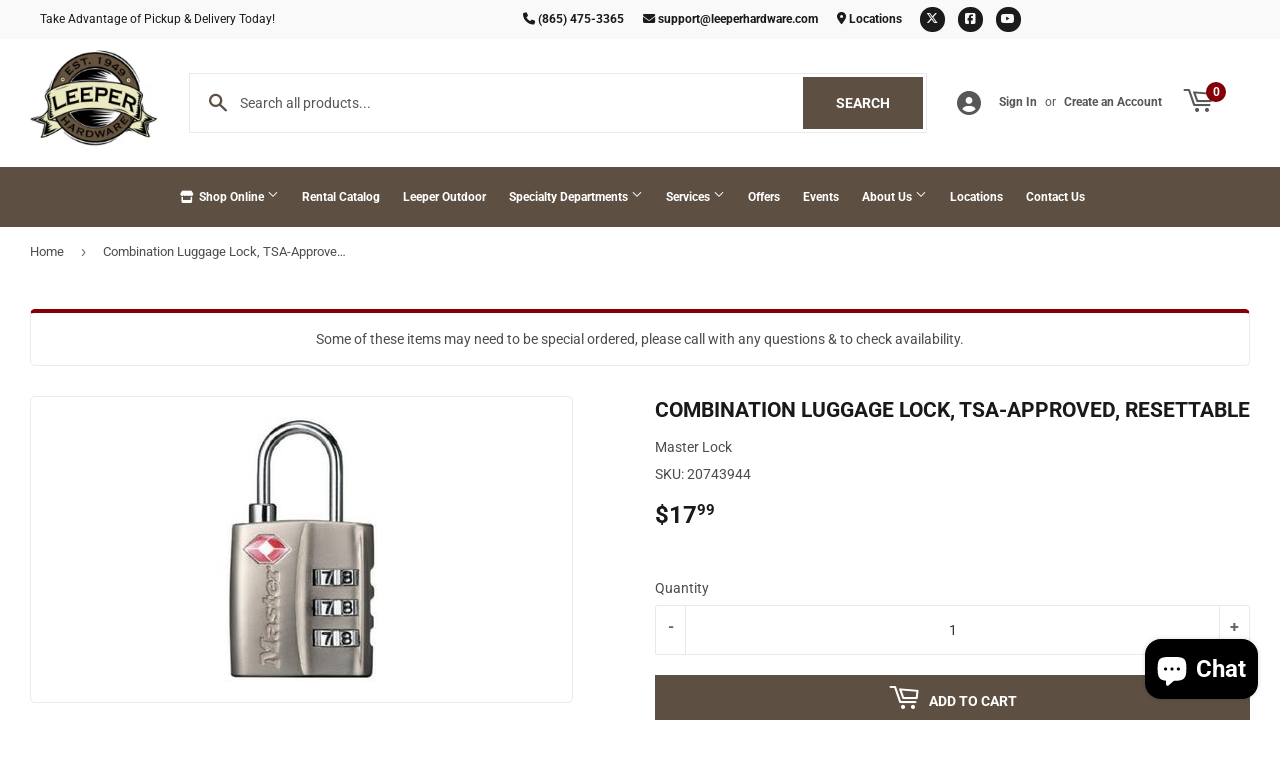

--- FILE ---
content_type: text/html; charset=utf-8
request_url: https://leeperhardware.com/products/combination-luggage-lock-tsa-approved-resettable
body_size: 25764
content:
<!doctype html>
  <html class="no-touch no-js" lang="en">  
  <head>
  
    <script>(function(H){H.className=H.className.replace(/\bno-js\b/,'js')})(document.documentElement)</script>
    <!-- Basic page needs ================================================== -->
    <meta charset="utf-8">
    <meta http-equiv="X-UA-Compatible" content="IE=edge,chrome=1">
  
    
    <link rel="shortcut icon" href="//leeperhardware.com/cdn/shop/files/Favicon_32x32.png?v=1676929181" type="image/png" />
    
  
      <!-- Title and description ================================================== --><title>
      
        
              Combination Luggage Lock, TSA-Approved,  Resettable - Jefferson City, TN - Leeper Hardware
          
      
      </title> 
  
    
      <meta name="description" content="1-3/16-Inch, TSA Approved Luggage Lock, 3 Digit Resettable Combination Lock, Die Cast Construction, Nickel Plated, Override System For Transportation Security Administration Inspectors, No Longer Will Your Luggage Locks Get Cut Off At The Airport, Visual Pack.">
    
  
    <!-- Product meta ================================================== -->
    <!-- /snippets/social-meta-tags.liquid -->




<meta property="og:site_name" content="Leeper Hardware">
<meta property="og:url" content="https://leeperhardware.com/products/combination-luggage-lock-tsa-approved-resettable">
<meta property="og:title" content="Combination Luggage Lock, TSA-Approved,  Resettable">
<meta property="og:type" content="product">
<meta property="og:description" content="1-3/16-Inch, TSA Approved Luggage Lock, 3 Digit Resettable Combination Lock, Die Cast Construction, Nickel Plated, Override System For Transportation Security Administration Inspectors, No Longer Will Your Luggage Locks Get Cut Off At The Airport, Visual Pack.">


  
    <meta property="og:price:amount" content="17.99">
    <meta property="og:price:currency" content="USD">
  


<meta property="og:image" content="http://leeperhardware.com/cdn/shop/products/515736_1200x1200.jpg?v=1678821907">
<meta property="og:image:secure_url" content="https://leeperhardware.com/cdn/shop/products/515736_1200x1200.jpg?v=1678821907">


  <meta name="twitter:site" content="@leeperhardware">

<meta name="twitter:card" content="summary_large_image">
<meta name="twitter:title" content="Combination Luggage Lock, TSA-Approved,  Resettable">
<meta name="twitter:description" content="1-3/16-Inch, TSA Approved Luggage Lock, 3 Digit Resettable Combination Lock, Die Cast Construction, Nickel Plated, Override System For Transportation Security Administration Inspectors, No Longer Will Your Luggage Locks Get Cut Off At The Airport, Visual Pack.">

  
    <!-- Helpers ================================================== -->
    <link rel="canonical" href="https://leeperhardware.com/products/combination-luggage-lock-tsa-approved-resettable">
    <meta name="viewport" content="width=device-width,initial-scale=1">
  
    <!-- CSS ================================================== -->
    <link href="//leeperhardware.com/cdn/shop/t/2/assets/theme.scss.css?v=74336667103204504421767627544" rel="stylesheet" type="text/css" media="all" />
  
    <!-- Shopify 2.0 Filters ================================================== -->
    <link href="//leeperhardware.com/cdn/shop/t/2/assets/nucleus-filters.css?v=18741491638300058381755233154" rel="stylesheet" type="text/css" media="all" />
    
    
    
    <!-- Font Awesome Pack ================================================== --> 
    <link rel="stylesheet" href="https://stackpath.bootstrapcdn.com/font-awesome/4.7.0/css/font-awesome.min.css">
    <script src="https://kit.fontawesome.com/ed3a46a42c.js" crossorigin="anonymous"></script>
    
    
    <!-- Slick CSS ================================================== -->
    <link href="//leeperhardware.com/cdn/shop/t/2/assets/slick.css?v=110957150458383492611676928619" rel="stylesheet" type="text/css" media="all" />
    <link href="//leeperhardware.com/cdn/shop/t/2/assets/slick-theme.css?v=50117490050685599561755233149" rel="stylesheet" type="text/css" media="all" />
    
    
    <!-- Header hook for plugins ================================================== -->
    <script>window.performance && window.performance.mark && window.performance.mark('shopify.content_for_header.start');</script><meta id="shopify-digital-wallet" name="shopify-digital-wallet" content="/72940519732/digital_wallets/dialog">
<link rel="alternate" type="application/json+oembed" href="https://leeperhardware.com/products/combination-luggage-lock-tsa-approved-resettable.oembed">
<script async="async" src="/checkouts/internal/preloads.js?locale=en-US"></script>
<script id="shopify-features" type="application/json">{"accessToken":"50f119d3ae488c900090e6b39c80ba06","betas":["rich-media-storefront-analytics"],"domain":"leeperhardware.com","predictiveSearch":true,"shopId":72940519732,"locale":"en"}</script>
<script>var Shopify = Shopify || {};
Shopify.shop = "leeper-hardware.myshopify.com";
Shopify.locale = "en";
Shopify.currency = {"active":"USD","rate":"1.0"};
Shopify.country = "US";
Shopify.theme = {"name":"[Replica] Nucleus 2.1 (Autosync)","id":144790454580,"schema_name":"Supply","schema_version":"8.9.15","theme_store_id":null,"role":"main"};
Shopify.theme.handle = "null";
Shopify.theme.style = {"id":null,"handle":null};
Shopify.cdnHost = "leeperhardware.com/cdn";
Shopify.routes = Shopify.routes || {};
Shopify.routes.root = "/";</script>
<script type="module">!function(o){(o.Shopify=o.Shopify||{}).modules=!0}(window);</script>
<script>!function(o){function n(){var o=[];function n(){o.push(Array.prototype.slice.apply(arguments))}return n.q=o,n}var t=o.Shopify=o.Shopify||{};t.loadFeatures=n(),t.autoloadFeatures=n()}(window);</script>
<script id="shop-js-analytics" type="application/json">{"pageType":"product"}</script>
<script defer="defer" async type="module" src="//leeperhardware.com/cdn/shopifycloud/shop-js/modules/v2/client.init-shop-cart-sync_BN7fPSNr.en.esm.js"></script>
<script defer="defer" async type="module" src="//leeperhardware.com/cdn/shopifycloud/shop-js/modules/v2/chunk.common_Cbph3Kss.esm.js"></script>
<script defer="defer" async type="module" src="//leeperhardware.com/cdn/shopifycloud/shop-js/modules/v2/chunk.modal_DKumMAJ1.esm.js"></script>
<script type="module">
  await import("//leeperhardware.com/cdn/shopifycloud/shop-js/modules/v2/client.init-shop-cart-sync_BN7fPSNr.en.esm.js");
await import("//leeperhardware.com/cdn/shopifycloud/shop-js/modules/v2/chunk.common_Cbph3Kss.esm.js");
await import("//leeperhardware.com/cdn/shopifycloud/shop-js/modules/v2/chunk.modal_DKumMAJ1.esm.js");

  window.Shopify.SignInWithShop?.initShopCartSync?.({"fedCMEnabled":true,"windoidEnabled":true});

</script>
<script>(function() {
  var isLoaded = false;
  function asyncLoad() {
    if (isLoaded) return;
    isLoaded = true;
    var urls = ["https:\/\/www.improvedcontactform.com\/icf.js?shop=leeper-hardware.myshopify.com"];
    for (var i = 0; i < urls.length; i++) {
      var s = document.createElement('script');
      s.type = 'text/javascript';
      s.async = true;
      s.src = urls[i];
      var x = document.getElementsByTagName('script')[0];
      x.parentNode.insertBefore(s, x);
    }
  };
  if(window.attachEvent) {
    window.attachEvent('onload', asyncLoad);
  } else {
    window.addEventListener('load', asyncLoad, false);
  }
})();</script>
<script id="__st">var __st={"a":72940519732,"offset":-18000,"reqid":"a6cb07f3-f7af-43e3-ab7c-848df651f619-1769850756","pageurl":"leeperhardware.com\/products\/combination-luggage-lock-tsa-approved-resettable","u":"f4ad824795c4","p":"product","rtyp":"product","rid":8175157575988};</script>
<script>window.ShopifyPaypalV4VisibilityTracking = true;</script>
<script id="captcha-bootstrap">!function(){'use strict';const t='contact',e='account',n='new_comment',o=[[t,t],['blogs',n],['comments',n],[t,'customer']],c=[[e,'customer_login'],[e,'guest_login'],[e,'recover_customer_password'],[e,'create_customer']],r=t=>t.map((([t,e])=>`form[action*='/${t}']:not([data-nocaptcha='true']) input[name='form_type'][value='${e}']`)).join(','),a=t=>()=>t?[...document.querySelectorAll(t)].map((t=>t.form)):[];function s(){const t=[...o],e=r(t);return a(e)}const i='password',u='form_key',d=['recaptcha-v3-token','g-recaptcha-response','h-captcha-response',i],f=()=>{try{return window.sessionStorage}catch{return}},m='__shopify_v',_=t=>t.elements[u];function p(t,e,n=!1){try{const o=window.sessionStorage,c=JSON.parse(o.getItem(e)),{data:r}=function(t){const{data:e,action:n}=t;return t[m]||n?{data:e,action:n}:{data:t,action:n}}(c);for(const[e,n]of Object.entries(r))t.elements[e]&&(t.elements[e].value=n);n&&o.removeItem(e)}catch(o){console.error('form repopulation failed',{error:o})}}const l='form_type',E='cptcha';function T(t){t.dataset[E]=!0}const w=window,h=w.document,L='Shopify',v='ce_forms',y='captcha';let A=!1;((t,e)=>{const n=(g='f06e6c50-85a8-45c8-87d0-21a2b65856fe',I='https://cdn.shopify.com/shopifycloud/storefront-forms-hcaptcha/ce_storefront_forms_captcha_hcaptcha.v1.5.2.iife.js',D={infoText:'Protected by hCaptcha',privacyText:'Privacy',termsText:'Terms'},(t,e,n)=>{const o=w[L][v],c=o.bindForm;if(c)return c(t,g,e,D).then(n);var r;o.q.push([[t,g,e,D],n]),r=I,A||(h.body.append(Object.assign(h.createElement('script'),{id:'captcha-provider',async:!0,src:r})),A=!0)});var g,I,D;w[L]=w[L]||{},w[L][v]=w[L][v]||{},w[L][v].q=[],w[L][y]=w[L][y]||{},w[L][y].protect=function(t,e){n(t,void 0,e),T(t)},Object.freeze(w[L][y]),function(t,e,n,w,h,L){const[v,y,A,g]=function(t,e,n){const i=e?o:[],u=t?c:[],d=[...i,...u],f=r(d),m=r(i),_=r(d.filter((([t,e])=>n.includes(e))));return[a(f),a(m),a(_),s()]}(w,h,L),I=t=>{const e=t.target;return e instanceof HTMLFormElement?e:e&&e.form},D=t=>v().includes(t);t.addEventListener('submit',(t=>{const e=I(t);if(!e)return;const n=D(e)&&!e.dataset.hcaptchaBound&&!e.dataset.recaptchaBound,o=_(e),c=g().includes(e)&&(!o||!o.value);(n||c)&&t.preventDefault(),c&&!n&&(function(t){try{if(!f())return;!function(t){const e=f();if(!e)return;const n=_(t);if(!n)return;const o=n.value;o&&e.removeItem(o)}(t);const e=Array.from(Array(32),(()=>Math.random().toString(36)[2])).join('');!function(t,e){_(t)||t.append(Object.assign(document.createElement('input'),{type:'hidden',name:u})),t.elements[u].value=e}(t,e),function(t,e){const n=f();if(!n)return;const o=[...t.querySelectorAll(`input[type='${i}']`)].map((({name:t})=>t)),c=[...d,...o],r={};for(const[a,s]of new FormData(t).entries())c.includes(a)||(r[a]=s);n.setItem(e,JSON.stringify({[m]:1,action:t.action,data:r}))}(t,e)}catch(e){console.error('failed to persist form',e)}}(e),e.submit())}));const S=(t,e)=>{t&&!t.dataset[E]&&(n(t,e.some((e=>e===t))),T(t))};for(const o of['focusin','change'])t.addEventListener(o,(t=>{const e=I(t);D(e)&&S(e,y())}));const B=e.get('form_key'),M=e.get(l),P=B&&M;t.addEventListener('DOMContentLoaded',(()=>{const t=y();if(P)for(const e of t)e.elements[l].value===M&&p(e,B);[...new Set([...A(),...v().filter((t=>'true'===t.dataset.shopifyCaptcha))])].forEach((e=>S(e,t)))}))}(h,new URLSearchParams(w.location.search),n,t,e,['guest_login'])})(!0,!0)}();</script>
<script integrity="sha256-4kQ18oKyAcykRKYeNunJcIwy7WH5gtpwJnB7kiuLZ1E=" data-source-attribution="shopify.loadfeatures" defer="defer" src="//leeperhardware.com/cdn/shopifycloud/storefront/assets/storefront/load_feature-a0a9edcb.js" crossorigin="anonymous"></script>
<script data-source-attribution="shopify.dynamic_checkout.dynamic.init">var Shopify=Shopify||{};Shopify.PaymentButton=Shopify.PaymentButton||{isStorefrontPortableWallets:!0,init:function(){window.Shopify.PaymentButton.init=function(){};var t=document.createElement("script");t.src="https://leeperhardware.com/cdn/shopifycloud/portable-wallets/latest/portable-wallets.en.js",t.type="module",document.head.appendChild(t)}};
</script>
<script data-source-attribution="shopify.dynamic_checkout.buyer_consent">
  function portableWalletsHideBuyerConsent(e){var t=document.getElementById("shopify-buyer-consent"),n=document.getElementById("shopify-subscription-policy-button");t&&n&&(t.classList.add("hidden"),t.setAttribute("aria-hidden","true"),n.removeEventListener("click",e))}function portableWalletsShowBuyerConsent(e){var t=document.getElementById("shopify-buyer-consent"),n=document.getElementById("shopify-subscription-policy-button");t&&n&&(t.classList.remove("hidden"),t.removeAttribute("aria-hidden"),n.addEventListener("click",e))}window.Shopify?.PaymentButton&&(window.Shopify.PaymentButton.hideBuyerConsent=portableWalletsHideBuyerConsent,window.Shopify.PaymentButton.showBuyerConsent=portableWalletsShowBuyerConsent);
</script>
<script data-source-attribution="shopify.dynamic_checkout.cart.bootstrap">document.addEventListener("DOMContentLoaded",(function(){function t(){return document.querySelector("shopify-accelerated-checkout-cart, shopify-accelerated-checkout")}if(t())Shopify.PaymentButton.init();else{new MutationObserver((function(e,n){t()&&(Shopify.PaymentButton.init(),n.disconnect())})).observe(document.body,{childList:!0,subtree:!0})}}));
</script>

<script>window.performance && window.performance.mark && window.performance.mark('shopify.content_for_header.end');</script>
  
    
    
  
    <script src="//leeperhardware.com/cdn/shop/t/2/assets/jquery-2.2.3.min.js?v=58211863146907186831676928454" type="text/javascript"></script>
    
    <!-- Slick JS ================================================== -->
    <script src="//leeperhardware.com/cdn/shop/t/2/assets/slick.min.js?v=64660063122997570531740091137" type="text/javascript"></script>
    
  
    <script src="//leeperhardware.com/cdn/shop/t/2/assets/lazysizes.min.js?v=8147953233334221341676928456" async="async"></script>
    <script src="//leeperhardware.com/cdn/shop/t/2/assets/vendor.js?v=20898211436179450461747877977" defer="defer"></script>
    <script src="//leeperhardware.com/cdn/shop/t/2/assets/theme.js?v=96385983037600549501767627543" defer="defer"></script>
    
  
    
     <!-- Updated Script tag to enable the custom popup (the Jquery version of this plugin is deprecated, I had to source this from cloudflare to avoid needing to rewrite the Jquery to ES6 JavaScript -->
    <script type="text/javascript" src="https://cdnjs.cloudflare.com/ajax/libs/jquery-cookie/1.4.1/jquery.cookie.min.js"></script>
    <!--  End -->
   
  
    
    
    
    
     <script src="https://cdn.jsdelivr.net/npm/handlebars@4.7.7/dist/handlebars.min.js"></script>
    
    
    
  
    
  
    
  <script src="https://cdn.shopify.com/extensions/e8878072-2f6b-4e89-8082-94b04320908d/inbox-1254/assets/inbox-chat-loader.js" type="text/javascript" defer="defer"></script>
<link href="https://monorail-edge.shopifysvc.com" rel="dns-prefetch">
<script>(function(){if ("sendBeacon" in navigator && "performance" in window) {try {var session_token_from_headers = performance.getEntriesByType('navigation')[0].serverTiming.find(x => x.name == '_s').description;} catch {var session_token_from_headers = undefined;}var session_cookie_matches = document.cookie.match(/_shopify_s=([^;]*)/);var session_token_from_cookie = session_cookie_matches && session_cookie_matches.length === 2 ? session_cookie_matches[1] : "";var session_token = session_token_from_headers || session_token_from_cookie || "";function handle_abandonment_event(e) {var entries = performance.getEntries().filter(function(entry) {return /monorail-edge.shopifysvc.com/.test(entry.name);});if (!window.abandonment_tracked && entries.length === 0) {window.abandonment_tracked = true;var currentMs = Date.now();var navigation_start = performance.timing.navigationStart;var payload = {shop_id: 72940519732,url: window.location.href,navigation_start,duration: currentMs - navigation_start,session_token,page_type: "product"};window.navigator.sendBeacon("https://monorail-edge.shopifysvc.com/v1/produce", JSON.stringify({schema_id: "online_store_buyer_site_abandonment/1.1",payload: payload,metadata: {event_created_at_ms: currentMs,event_sent_at_ms: currentMs}}));}}window.addEventListener('pagehide', handle_abandonment_event);}}());</script>
<script id="web-pixels-manager-setup">(function e(e,d,r,n,o){if(void 0===o&&(o={}),!Boolean(null===(a=null===(i=window.Shopify)||void 0===i?void 0:i.analytics)||void 0===a?void 0:a.replayQueue)){var i,a;window.Shopify=window.Shopify||{};var t=window.Shopify;t.analytics=t.analytics||{};var s=t.analytics;s.replayQueue=[],s.publish=function(e,d,r){return s.replayQueue.push([e,d,r]),!0};try{self.performance.mark("wpm:start")}catch(e){}var l=function(){var e={modern:/Edge?\/(1{2}[4-9]|1[2-9]\d|[2-9]\d{2}|\d{4,})\.\d+(\.\d+|)|Firefox\/(1{2}[4-9]|1[2-9]\d|[2-9]\d{2}|\d{4,})\.\d+(\.\d+|)|Chrom(ium|e)\/(9{2}|\d{3,})\.\d+(\.\d+|)|(Maci|X1{2}).+ Version\/(15\.\d+|(1[6-9]|[2-9]\d|\d{3,})\.\d+)([,.]\d+|)( \(\w+\)|)( Mobile\/\w+|) Safari\/|Chrome.+OPR\/(9{2}|\d{3,})\.\d+\.\d+|(CPU[ +]OS|iPhone[ +]OS|CPU[ +]iPhone|CPU IPhone OS|CPU iPad OS)[ +]+(15[._]\d+|(1[6-9]|[2-9]\d|\d{3,})[._]\d+)([._]\d+|)|Android:?[ /-](13[3-9]|1[4-9]\d|[2-9]\d{2}|\d{4,})(\.\d+|)(\.\d+|)|Android.+Firefox\/(13[5-9]|1[4-9]\d|[2-9]\d{2}|\d{4,})\.\d+(\.\d+|)|Android.+Chrom(ium|e)\/(13[3-9]|1[4-9]\d|[2-9]\d{2}|\d{4,})\.\d+(\.\d+|)|SamsungBrowser\/([2-9]\d|\d{3,})\.\d+/,legacy:/Edge?\/(1[6-9]|[2-9]\d|\d{3,})\.\d+(\.\d+|)|Firefox\/(5[4-9]|[6-9]\d|\d{3,})\.\d+(\.\d+|)|Chrom(ium|e)\/(5[1-9]|[6-9]\d|\d{3,})\.\d+(\.\d+|)([\d.]+$|.*Safari\/(?![\d.]+ Edge\/[\d.]+$))|(Maci|X1{2}).+ Version\/(10\.\d+|(1[1-9]|[2-9]\d|\d{3,})\.\d+)([,.]\d+|)( \(\w+\)|)( Mobile\/\w+|) Safari\/|Chrome.+OPR\/(3[89]|[4-9]\d|\d{3,})\.\d+\.\d+|(CPU[ +]OS|iPhone[ +]OS|CPU[ +]iPhone|CPU IPhone OS|CPU iPad OS)[ +]+(10[._]\d+|(1[1-9]|[2-9]\d|\d{3,})[._]\d+)([._]\d+|)|Android:?[ /-](13[3-9]|1[4-9]\d|[2-9]\d{2}|\d{4,})(\.\d+|)(\.\d+|)|Mobile Safari.+OPR\/([89]\d|\d{3,})\.\d+\.\d+|Android.+Firefox\/(13[5-9]|1[4-9]\d|[2-9]\d{2}|\d{4,})\.\d+(\.\d+|)|Android.+Chrom(ium|e)\/(13[3-9]|1[4-9]\d|[2-9]\d{2}|\d{4,})\.\d+(\.\d+|)|Android.+(UC? ?Browser|UCWEB|U3)[ /]?(15\.([5-9]|\d{2,})|(1[6-9]|[2-9]\d|\d{3,})\.\d+)\.\d+|SamsungBrowser\/(5\.\d+|([6-9]|\d{2,})\.\d+)|Android.+MQ{2}Browser\/(14(\.(9|\d{2,})|)|(1[5-9]|[2-9]\d|\d{3,})(\.\d+|))(\.\d+|)|K[Aa][Ii]OS\/(3\.\d+|([4-9]|\d{2,})\.\d+)(\.\d+|)/},d=e.modern,r=e.legacy,n=navigator.userAgent;return n.match(d)?"modern":n.match(r)?"legacy":"unknown"}(),u="modern"===l?"modern":"legacy",c=(null!=n?n:{modern:"",legacy:""})[u],f=function(e){return[e.baseUrl,"/wpm","/b",e.hashVersion,"modern"===e.buildTarget?"m":"l",".js"].join("")}({baseUrl:d,hashVersion:r,buildTarget:u}),m=function(e){var d=e.version,r=e.bundleTarget,n=e.surface,o=e.pageUrl,i=e.monorailEndpoint;return{emit:function(e){var a=e.status,t=e.errorMsg,s=(new Date).getTime(),l=JSON.stringify({metadata:{event_sent_at_ms:s},events:[{schema_id:"web_pixels_manager_load/3.1",payload:{version:d,bundle_target:r,page_url:o,status:a,surface:n,error_msg:t},metadata:{event_created_at_ms:s}}]});if(!i)return console&&console.warn&&console.warn("[Web Pixels Manager] No Monorail endpoint provided, skipping logging."),!1;try{return self.navigator.sendBeacon.bind(self.navigator)(i,l)}catch(e){}var u=new XMLHttpRequest;try{return u.open("POST",i,!0),u.setRequestHeader("Content-Type","text/plain"),u.send(l),!0}catch(e){return console&&console.warn&&console.warn("[Web Pixels Manager] Got an unhandled error while logging to Monorail."),!1}}}}({version:r,bundleTarget:l,surface:e.surface,pageUrl:self.location.href,monorailEndpoint:e.monorailEndpoint});try{o.browserTarget=l,function(e){var d=e.src,r=e.async,n=void 0===r||r,o=e.onload,i=e.onerror,a=e.sri,t=e.scriptDataAttributes,s=void 0===t?{}:t,l=document.createElement("script"),u=document.querySelector("head"),c=document.querySelector("body");if(l.async=n,l.src=d,a&&(l.integrity=a,l.crossOrigin="anonymous"),s)for(var f in s)if(Object.prototype.hasOwnProperty.call(s,f))try{l.dataset[f]=s[f]}catch(e){}if(o&&l.addEventListener("load",o),i&&l.addEventListener("error",i),u)u.appendChild(l);else{if(!c)throw new Error("Did not find a head or body element to append the script");c.appendChild(l)}}({src:f,async:!0,onload:function(){if(!function(){var e,d;return Boolean(null===(d=null===(e=window.Shopify)||void 0===e?void 0:e.analytics)||void 0===d?void 0:d.initialized)}()){var d=window.webPixelsManager.init(e)||void 0;if(d){var r=window.Shopify.analytics;r.replayQueue.forEach((function(e){var r=e[0],n=e[1],o=e[2];d.publishCustomEvent(r,n,o)})),r.replayQueue=[],r.publish=d.publishCustomEvent,r.visitor=d.visitor,r.initialized=!0}}},onerror:function(){return m.emit({status:"failed",errorMsg:"".concat(f," has failed to load")})},sri:function(e){var d=/^sha384-[A-Za-z0-9+/=]+$/;return"string"==typeof e&&d.test(e)}(c)?c:"",scriptDataAttributes:o}),m.emit({status:"loading"})}catch(e){m.emit({status:"failed",errorMsg:(null==e?void 0:e.message)||"Unknown error"})}}})({shopId: 72940519732,storefrontBaseUrl: "https://leeperhardware.com",extensionsBaseUrl: "https://extensions.shopifycdn.com/cdn/shopifycloud/web-pixels-manager",monorailEndpoint: "https://monorail-edge.shopifysvc.com/unstable/produce_batch",surface: "storefront-renderer",enabledBetaFlags: ["2dca8a86"],webPixelsConfigList: [{"id":"637174068","configuration":"{\"config\":\"{\\\"pixel_id\\\":\\\"G-34KBX80CYP\\\",\\\"gtag_events\\\":[{\\\"type\\\":\\\"purchase\\\",\\\"action_label\\\":\\\"G-34KBX80CYP\\\"},{\\\"type\\\":\\\"page_view\\\",\\\"action_label\\\":\\\"G-34KBX80CYP\\\"},{\\\"type\\\":\\\"view_item\\\",\\\"action_label\\\":\\\"G-34KBX80CYP\\\"},{\\\"type\\\":\\\"search\\\",\\\"action_label\\\":\\\"G-34KBX80CYP\\\"},{\\\"type\\\":\\\"add_to_cart\\\",\\\"action_label\\\":\\\"G-34KBX80CYP\\\"},{\\\"type\\\":\\\"begin_checkout\\\",\\\"action_label\\\":\\\"G-34KBX80CYP\\\"},{\\\"type\\\":\\\"add_payment_info\\\",\\\"action_label\\\":\\\"G-34KBX80CYP\\\"}],\\\"enable_monitoring_mode\\\":false}\"}","eventPayloadVersion":"v1","runtimeContext":"OPEN","scriptVersion":"b2a88bafab3e21179ed38636efcd8a93","type":"APP","apiClientId":1780363,"privacyPurposes":[],"dataSharingAdjustments":{"protectedCustomerApprovalScopes":["read_customer_address","read_customer_email","read_customer_name","read_customer_personal_data","read_customer_phone"]}},{"id":"shopify-app-pixel","configuration":"{}","eventPayloadVersion":"v1","runtimeContext":"STRICT","scriptVersion":"0450","apiClientId":"shopify-pixel","type":"APP","privacyPurposes":["ANALYTICS","MARKETING"]},{"id":"shopify-custom-pixel","eventPayloadVersion":"v1","runtimeContext":"LAX","scriptVersion":"0450","apiClientId":"shopify-pixel","type":"CUSTOM","privacyPurposes":["ANALYTICS","MARKETING"]}],isMerchantRequest: false,initData: {"shop":{"name":"Leeper Hardware","paymentSettings":{"currencyCode":"USD"},"myshopifyDomain":"leeper-hardware.myshopify.com","countryCode":"US","storefrontUrl":"https:\/\/leeperhardware.com"},"customer":null,"cart":null,"checkout":null,"productVariants":[{"price":{"amount":17.99,"currencyCode":"USD"},"product":{"title":"Combination Luggage Lock, TSA-Approved,  Resettable","vendor":"Master Lock","id":"8175157575988","untranslatedTitle":"Combination Luggage Lock, TSA-Approved,  Resettable","url":"\/products\/combination-luggage-lock-tsa-approved-resettable","type":""},"id":"44683140366644","image":{"src":"\/\/leeperhardware.com\/cdn\/shop\/products\/515736.jpg?v=1678821907"},"sku":"20743944","title":"Default Title","untranslatedTitle":"Default Title"}],"purchasingCompany":null},},"https://leeperhardware.com/cdn","1d2a099fw23dfb22ep557258f5m7a2edbae",{"modern":"","legacy":""},{"shopId":"72940519732","storefrontBaseUrl":"https:\/\/leeperhardware.com","extensionBaseUrl":"https:\/\/extensions.shopifycdn.com\/cdn\/shopifycloud\/web-pixels-manager","surface":"storefront-renderer","enabledBetaFlags":"[\"2dca8a86\"]","isMerchantRequest":"false","hashVersion":"1d2a099fw23dfb22ep557258f5m7a2edbae","publish":"custom","events":"[[\"page_viewed\",{}],[\"product_viewed\",{\"productVariant\":{\"price\":{\"amount\":17.99,\"currencyCode\":\"USD\"},\"product\":{\"title\":\"Combination Luggage Lock, TSA-Approved,  Resettable\",\"vendor\":\"Master Lock\",\"id\":\"8175157575988\",\"untranslatedTitle\":\"Combination Luggage Lock, TSA-Approved,  Resettable\",\"url\":\"\/products\/combination-luggage-lock-tsa-approved-resettable\",\"type\":\"\"},\"id\":\"44683140366644\",\"image\":{\"src\":\"\/\/leeperhardware.com\/cdn\/shop\/products\/515736.jpg?v=1678821907\"},\"sku\":\"20743944\",\"title\":\"Default Title\",\"untranslatedTitle\":\"Default Title\"}}]]"});</script><script>
  window.ShopifyAnalytics = window.ShopifyAnalytics || {};
  window.ShopifyAnalytics.meta = window.ShopifyAnalytics.meta || {};
  window.ShopifyAnalytics.meta.currency = 'USD';
  var meta = {"product":{"id":8175157575988,"gid":"gid:\/\/shopify\/Product\/8175157575988","vendor":"Master Lock","type":"","handle":"combination-luggage-lock-tsa-approved-resettable","variants":[{"id":44683140366644,"price":1799,"name":"Combination Luggage Lock, TSA-Approved,  Resettable","public_title":null,"sku":"20743944"}],"remote":false},"page":{"pageType":"product","resourceType":"product","resourceId":8175157575988,"requestId":"a6cb07f3-f7af-43e3-ab7c-848df651f619-1769850756"}};
  for (var attr in meta) {
    window.ShopifyAnalytics.meta[attr] = meta[attr];
  }
</script>
<script class="analytics">
  (function () {
    var customDocumentWrite = function(content) {
      var jquery = null;

      if (window.jQuery) {
        jquery = window.jQuery;
      } else if (window.Checkout && window.Checkout.$) {
        jquery = window.Checkout.$;
      }

      if (jquery) {
        jquery('body').append(content);
      }
    };

    var hasLoggedConversion = function(token) {
      if (token) {
        return document.cookie.indexOf('loggedConversion=' + token) !== -1;
      }
      return false;
    }

    var setCookieIfConversion = function(token) {
      if (token) {
        var twoMonthsFromNow = new Date(Date.now());
        twoMonthsFromNow.setMonth(twoMonthsFromNow.getMonth() + 2);

        document.cookie = 'loggedConversion=' + token + '; expires=' + twoMonthsFromNow;
      }
    }

    var trekkie = window.ShopifyAnalytics.lib = window.trekkie = window.trekkie || [];
    if (trekkie.integrations) {
      return;
    }
    trekkie.methods = [
      'identify',
      'page',
      'ready',
      'track',
      'trackForm',
      'trackLink'
    ];
    trekkie.factory = function(method) {
      return function() {
        var args = Array.prototype.slice.call(arguments);
        args.unshift(method);
        trekkie.push(args);
        return trekkie;
      };
    };
    for (var i = 0; i < trekkie.methods.length; i++) {
      var key = trekkie.methods[i];
      trekkie[key] = trekkie.factory(key);
    }
    trekkie.load = function(config) {
      trekkie.config = config || {};
      trekkie.config.initialDocumentCookie = document.cookie;
      var first = document.getElementsByTagName('script')[0];
      var script = document.createElement('script');
      script.type = 'text/javascript';
      script.onerror = function(e) {
        var scriptFallback = document.createElement('script');
        scriptFallback.type = 'text/javascript';
        scriptFallback.onerror = function(error) {
                var Monorail = {
      produce: function produce(monorailDomain, schemaId, payload) {
        var currentMs = new Date().getTime();
        var event = {
          schema_id: schemaId,
          payload: payload,
          metadata: {
            event_created_at_ms: currentMs,
            event_sent_at_ms: currentMs
          }
        };
        return Monorail.sendRequest("https://" + monorailDomain + "/v1/produce", JSON.stringify(event));
      },
      sendRequest: function sendRequest(endpointUrl, payload) {
        // Try the sendBeacon API
        if (window && window.navigator && typeof window.navigator.sendBeacon === 'function' && typeof window.Blob === 'function' && !Monorail.isIos12()) {
          var blobData = new window.Blob([payload], {
            type: 'text/plain'
          });

          if (window.navigator.sendBeacon(endpointUrl, blobData)) {
            return true;
          } // sendBeacon was not successful

        } // XHR beacon

        var xhr = new XMLHttpRequest();

        try {
          xhr.open('POST', endpointUrl);
          xhr.setRequestHeader('Content-Type', 'text/plain');
          xhr.send(payload);
        } catch (e) {
          console.log(e);
        }

        return false;
      },
      isIos12: function isIos12() {
        return window.navigator.userAgent.lastIndexOf('iPhone; CPU iPhone OS 12_') !== -1 || window.navigator.userAgent.lastIndexOf('iPad; CPU OS 12_') !== -1;
      }
    };
    Monorail.produce('monorail-edge.shopifysvc.com',
      'trekkie_storefront_load_errors/1.1',
      {shop_id: 72940519732,
      theme_id: 144790454580,
      app_name: "storefront",
      context_url: window.location.href,
      source_url: "//leeperhardware.com/cdn/s/trekkie.storefront.c59ea00e0474b293ae6629561379568a2d7c4bba.min.js"});

        };
        scriptFallback.async = true;
        scriptFallback.src = '//leeperhardware.com/cdn/s/trekkie.storefront.c59ea00e0474b293ae6629561379568a2d7c4bba.min.js';
        first.parentNode.insertBefore(scriptFallback, first);
      };
      script.async = true;
      script.src = '//leeperhardware.com/cdn/s/trekkie.storefront.c59ea00e0474b293ae6629561379568a2d7c4bba.min.js';
      first.parentNode.insertBefore(script, first);
    };
    trekkie.load(
      {"Trekkie":{"appName":"storefront","development":false,"defaultAttributes":{"shopId":72940519732,"isMerchantRequest":null,"themeId":144790454580,"themeCityHash":"3765992307792275624","contentLanguage":"en","currency":"USD","eventMetadataId":"59e93291-bcf2-4ae5-a901-b4a37fb0fc31"},"isServerSideCookieWritingEnabled":true,"monorailRegion":"shop_domain","enabledBetaFlags":["65f19447","b5387b81"]},"Session Attribution":{},"S2S":{"facebookCapiEnabled":false,"source":"trekkie-storefront-renderer","apiClientId":580111}}
    );

    var loaded = false;
    trekkie.ready(function() {
      if (loaded) return;
      loaded = true;

      window.ShopifyAnalytics.lib = window.trekkie;

      var originalDocumentWrite = document.write;
      document.write = customDocumentWrite;
      try { window.ShopifyAnalytics.merchantGoogleAnalytics.call(this); } catch(error) {};
      document.write = originalDocumentWrite;

      window.ShopifyAnalytics.lib.page(null,{"pageType":"product","resourceType":"product","resourceId":8175157575988,"requestId":"a6cb07f3-f7af-43e3-ab7c-848df651f619-1769850756","shopifyEmitted":true});

      var match = window.location.pathname.match(/checkouts\/(.+)\/(thank_you|post_purchase)/)
      var token = match? match[1]: undefined;
      if (!hasLoggedConversion(token)) {
        setCookieIfConversion(token);
        window.ShopifyAnalytics.lib.track("Viewed Product",{"currency":"USD","variantId":44683140366644,"productId":8175157575988,"productGid":"gid:\/\/shopify\/Product\/8175157575988","name":"Combination Luggage Lock, TSA-Approved,  Resettable","price":"17.99","sku":"20743944","brand":"Master Lock","variant":null,"category":"","nonInteraction":true,"remote":false},undefined,undefined,{"shopifyEmitted":true});
      window.ShopifyAnalytics.lib.track("monorail:\/\/trekkie_storefront_viewed_product\/1.1",{"currency":"USD","variantId":44683140366644,"productId":8175157575988,"productGid":"gid:\/\/shopify\/Product\/8175157575988","name":"Combination Luggage Lock, TSA-Approved,  Resettable","price":"17.99","sku":"20743944","brand":"Master Lock","variant":null,"category":"","nonInteraction":true,"remote":false,"referer":"https:\/\/leeperhardware.com\/products\/combination-luggage-lock-tsa-approved-resettable"});
      }
    });


        var eventsListenerScript = document.createElement('script');
        eventsListenerScript.async = true;
        eventsListenerScript.src = "//leeperhardware.com/cdn/shopifycloud/storefront/assets/shop_events_listener-3da45d37.js";
        document.getElementsByTagName('head')[0].appendChild(eventsListenerScript);

})();</script>
  <script>
  if (!window.ga || (window.ga && typeof window.ga !== 'function')) {
    window.ga = function ga() {
      (window.ga.q = window.ga.q || []).push(arguments);
      if (window.Shopify && window.Shopify.analytics && typeof window.Shopify.analytics.publish === 'function') {
        window.Shopify.analytics.publish("ga_stub_called", {}, {sendTo: "google_osp_migration"});
      }
      console.error("Shopify's Google Analytics stub called with:", Array.from(arguments), "\nSee https://help.shopify.com/manual/promoting-marketing/pixels/pixel-migration#google for more information.");
    };
    if (window.Shopify && window.Shopify.analytics && typeof window.Shopify.analytics.publish === 'function') {
      window.Shopify.analytics.publish("ga_stub_initialized", {}, {sendTo: "google_osp_migration"});
    }
  }
</script>
<script
  defer
  src="https://leeperhardware.com/cdn/shopifycloud/perf-kit/shopify-perf-kit-3.1.0.min.js"
  data-application="storefront-renderer"
  data-shop-id="72940519732"
  data-render-region="gcp-us-central1"
  data-page-type="product"
  data-theme-instance-id="144790454580"
  data-theme-name="Supply"
  data-theme-version="8.9.15"
  data-monorail-region="shop_domain"
  data-resource-timing-sampling-rate="10"
  data-shs="true"
  data-shs-beacon="true"
  data-shs-export-with-fetch="true"
  data-shs-logs-sample-rate="1"
  data-shs-beacon-endpoint="https://leeperhardware.com/api/collect"
></script>
</head>
  
  <body id="combination-luggage-lock-tsa-approved-resettable" class="template-product">
    
  
      <div id="shopify-section-header" class="shopify-section header-section"><!---- If The Page Template == "DALP" --->


<!---- If The Page Template != "DALP" ---->




<div class="notification-bar" id="ecom2-notification-bar" style="background-color:#f9f9f9;">
  <div class="wrapper">
   <div class="flex-notification-bar">   
   

      <!--Announcement Bar Scheduling-->
      <!--Announcement Bar Scheduling-->
      <!--Announcement Bar Scheduling-->
  
      <!--Announcement Bar Scheduling-->
        <!--Announcement Bar Scheduling--> 
      
            <div class="text-left announcement-text site-header--text-links">
              
                
  
                  <p style="color:#1b1b1b;">Take Advantage of Pickup &amp; Delivery Today!</p>
  
                
              
             
            </div>
        
      
  
  
  
  
      <div class="contact-bar medium-down--hide">
          <div class="contact_info">
          
           
            <ul>

              
              <li><a style="color:#1b1b1b;" href="tel:(865) 475-3365"><span class="fa-solid fa-phone"></span>&nbsp;(865) 475-3365</a></li>
              
              
              <li><a style="color:#1b1b1b;" href="mailto:support@leeperhardware.com"><span class="fa-solid fa-envelope"></span>&nbsp;support@leeperhardware.com</a></li>
              
              
              <li><a style="color:#1b1b1b;" href="/a/pages/locations"><span class="fa-solid fa-location-dot"></span>&nbsp;Locations</a></li>
              

            </ul>
            
            
            
            
                <ul class="inline-list social-icons">
             
               <li>
                 <a style="background-color:#1b1b1b;" class="icon-fallback-text"  target="_blank"  href="https://twitter.com/leeperhardware" title="Leeper Hardware on Twitter">
                   <i class="fa-brands fa-x-twitter" style="color:#f9f9f9;"></i>
                   <span class="fallback-text" style="color:#1b1b1b; background-color:#f9f9f9;">Twitter</span>
                 </a>
               </li>
             
             
               <li>
                 <a style="background-color:#1b1b1b;" class="icon-fallback-text"  target="_blank"  href="https://www.facebook.com/leeperoutdoor" title="Leeper Hardware on Facebook">
                   <i class="fa-brands fa-square-facebook" style="color:#f9f9f9;"></i>
                   <span class="fallback-text" style="color:#1b1b1b; background-color:#f9f9f9;">Facebook</span>
                 </a>
               </li>
             
             
             
             
             
             
             
               <li>
                 <a style="background-color:#1b1b1b;" class="icon-fallback-text"  target="_blank"  href="https://www.youtube.com/channel/UCEIB6hN2yDlYtxQtSGp8jHA?view_as=subscriber" title="Leeper Hardware on YouTube">
                   <i class="fa-brands fa-youtube" style="color:#f9f9f9;"></i>
                   <span class="fallback-text" style="color:#1b1b1b; background-color:#f9f9f9;">YouTube</span>
                 </a>
               </li>
             
             
            
            
           </ul>
          
          </div>
      </div>

 </div><!--end flex-->
   </div><!--end wrapper-->
</div>


<header class="site-header" role="banner" data-section-id="header" data-section-type="header-section" id="ecom2-site-header">
  <style>
    @media (min-width: 769px) {
      #ecom2-site-header .ecom2-row { display: flex !important; align-items: center !important; justify-content: space-between !important; gap: 15px !important; width: 100% !important; }
      #ecom2-site-header .ecom2-left { flex: 0 0 auto !important; display: flex !important; align-items: center !important; }
      #ecom2-site-header .ecom2-center { flex: 1 1 auto !important; display: flex !important; justify-content: center !important; align-items: center !important; min-width: 200px !important; }
      #ecom2-site-header .ecom2-center .search-bar { width: 100% !important; max-width: 760px !important; }
      #ecom2-site-header .ecom2-right { flex: 0 0 260px !important; display: flex !important; justify-content: flex-end !important; align-items: center !important; min-width: fit-content !important; }
    }
    @media (max-width: 768px) {
      #ecom2-site-header .ecom2-left-flex { display: flex !important; flex-direction: column !important; align-items: center !important; justify-content: center !important; text-align: center !important; }
    }
  </style>
  <div class="wrapper">

    <div class="flex ecom2-row">
      <div class="flex-logo flex-item ecom2-left" style="margin-right:30px;">
        <div class="ecom2-left-flex" style="display:flex; align-items:center; gap:15px;">
        
          <div class="h1 header-logo" itemscope itemtype="http://schema.org/Organization">
        
          
          

          <a href="/" itemprop="url">
            <div class="lazyload__image-wrapper no-js header-logo__image" style="max-height:100px;">
                <img class="lazyload js"
                  data-src="//leeperhardware.com/cdn/shop/files/Leeper_Hardware_logo_{width}x.png?v=1676929052"
                  data-widths="[180, 360, 540, 720, 900, 1080, 1296, 1512, 1728, 2048]"
                  data-aspectratio="1.2919708029197081"
                  data-sizes="auto"
                  alt="Leeper Hardware logo"
                  style="height:100px;">
            </div>
            <noscript>
              
              <img src="//leeperhardware.com/cdn/shop/files/Leeper_Hardware_logo_100x.png?v=1676929052"
                srcset="//leeperhardware.com/cdn/shop/files/Leeper_Hardware_logo_100x.png?v=1676929052 1x, //leeperhardware.com/cdn/shop/files/Leeper_Hardware_logo_100x@2x.png?v=1676929052 2x"
                alt="Leeper Hardware logo"
                itemprop="logo"
                style="max-height:100px;">
            </noscript>
          </a>
          <!--- Sponsor Logo --->
            
          
        
          </div>
        
        
        </div>
      </div>

      <div class="flex-auto flex-item ecom2-center">
        
          <form id="ecom-search-bar" action="/search" method="get" class="search-bar" role="search">
  <input type="hidden" name="type" value="product">

  <input id="predictive-search" class="" type="search" autocomplete="off" name="q" value="" placeholder="Search all products..." aria-label="Search all products...">
  <span class="icon icon-search" aria-hidden="true"></span>
  <button type="submit" class="search-bar--submit icon-fallback-text">
    Search
    <span class="fallback-text">Search</span>
  </button>
  <div class="predictive-dropdown" id="dropdown">
    <div class="predictive-products-container" id="predictive-products"></div>
    <div class="predictive-collections-container" id="collections"></div>
    <div class="predictive-pages-container" id="predictive-pages"></div>
  </div> 
</form>

<!-- Script to query API for predictive search here for now -->
 <script>
  var specifiedElement = document.getElementById('predictive-search');
  var otherElement = document.getElementById('dropdown')
  document.addEventListener('click', function(event) {
    let isClickInside = specifiedElement.contains(event.target);
    let otherClickInside = otherElement.contains(event.target);
    let inputData = document.getElementById("predictive-search").value;

    if (!isClickInside && !otherClickInside) {
      document.getElementById("dropdown").style.display = "none";
    }
    else if(isClickInside && inputData !== "") {
      document.getElementById("dropdown").style.display = "block";
    };
  })
  // ** SELECTORS **
  let predictiveSearch = document.getElementById("predictive-search");
  predictiveDropDown = document.getElementById("dropdown");
  predictiveCollections = document.getElementById('collections');
  predictivePages = document.getElementById('predictive-pages');
  predictiveProducts = document.getElementById('predictive-products');
  // -----------------------------------------------------------------
  // Load the entire function on DOMContentLoad
  document.addEventListener("DOMContentLoaded", loadData)
  function loadData() { 
    // Add keyup event listener to fire ajax request to API 
    predictiveSearch.addEventListener('keyup', retrieveData)
    function retrieveData() {
      // Pull value from input given by user
      let data = predictiveSearch.value;
      // Fetch Data from Database using the query we pulled from user input
      if(data) {
        predictiveDropDown.style.display = "block";
        let queriedData = fetch(`/search/suggest.json?q=${data}&resources[type]=page,product,article,collection&resources[limit]=4&resources[options][unavailable_products]=last`)
        // Render that data
        .then(res => res.json()).then(final => {
          const finalData = final.resources.results;
          if(finalData.collections.length > 0) {
            predictiveCollections.innerHTML = `<h2>Collections</h2>` +
              finalData.collections.map(item => {
              return  `<ul><li><a href=${item.url}>${item.title}</a></li></ul>`
            }).join("")
          }
          else {
            predictiveCollections.innerHTML = "<h2>Collections</h2><p>No Results</p>";
          }
          if(finalData.pages.length > 0) {
            predictivePages.innerHTML = `<h2>Pages</h2>` + 
              finalData.pages.map(page => {
              return  `<ul><li><a href=${page.url}>${page.title}</a></li></ul>`
            }).join("")
          }
          else {
            predictivePages.innerHTML = "<h2>Pages</h2><p>No Results</p>";
          }
          if(finalData.products.length > 0) {
            predictiveProducts.innerHTML = `<h2>Products</h2>` + 
              finalData.products.map(product => {
              // Strip HTML tags from the product body using Regex and replace
              const cleanBody = product.body.replace(/(<([^>]+)>)/gi, "");
			  // Slice off characters to reasonable length
              const productInfo = cleanBody.slice(0, 120);
              return `<ul>
						<li>
							<div class="predictive-image-wrap">
                              ${(product.featured_image && product.featured_image.url) ? `<img src="${product.featured_image.url}" alt="${product.featured_image.alt}" />` : ''}
                            </div>
							<div>
	                        	<a class="exclude-color-link" href=${product.url}>${product.title.trim().toLowerCase().replace(/\w\S*/g, (w) => (w.replace(/^\w/, (c) => c.toUpperCase())))}</a>
							</div>
  						</li>
  					  </ul>`
            }).join("")
          }
          else {
            predictiveProducts.innerHTML = "<h2>Products</h2><p>No Results</p>";
          }
        })
      }
      else if(!data) {
        predictiveDropDown.style.display = "none";
        predictivePages.innerHTML = "<h2>Pages</h2><p>No Results</p>";
        predictiveCollections.innerHTML = "<h2>Collections</h2><p>No Results</p>";
        predictiveProducts.innerHTML = "<h2>Products</h2><p>No Results</p>";
      }
    }
  }
</script> 

        
      </div>

      
        <div class="flex-item ecom2-right" style="display: flex; align-items: center; gap: 30px; flex-wrap: nowrap;" id="ecom2-account-cart">      
      
		<div class="header-customer-login-wrapper" style="margin-left:30px;">
          
              
                <div style="display: flex; align-items: center; white-space: nowrap;">
                  <i style="font-size: 24px; margin-right: 8px;" class="fa-solid fa-circle-user"></i>
                  
                    <span class="ecom2-site-header--text-links medium-down--hide" style="white-space: nowrap;">
                    
                        <a href="/account/login" id="customer_login_link">Sign In</a>
                        <span class="site-header--spacer">or</span>
                        <span><a href="/account/register" id="customer_register_link">Create an Account</a></span>
                        
                    </span>
                  
                </div>
              
            
        </div>
            
		    <div class="header-cart-wrapper">
          
            <a href="/cart" class="header-cart-btn ecom2-cart cart-toggle" id="ecom-header-cart" aria-label="shopping cart">
              <span class="icon icon-cart"></span>
      		  <span class="cart-count cart-badge--desktop">0</span>
            </a>
          
        </div>

      </div>
    </div>
</header>


<div id="mobileNavBar" class="ecom2-mobileNavBar">
  <div class="flex-header wrapper" style="
              display: flex;
              align-items: center;
              padding-top: 10px;
              padding-bottom: 10px;
          ">
  <div class="flex-header-item" style="flex:auto;">
    <button class="menu-toggle mobileNavBar-link" aria-controls="navBar" aria-expanded="false" style="display:flex;flex-direction:column;align-items:center;justify-content:center;"><span class="icon icon-hamburger" aria-hidden="true" style="margin-right:0;"></span><span class="sr-only">Menu</span></button>
  </div>
  
  <div class="flex-header-item" style="flex:auto;">
        
          <div class="h1 header-logo" style="display:flex;align-items:center;justify-content:center;" itemscope itemtype="http://schema.org/Organization" style="display:block;">
        
          
          

          <a href="/" itemprop="url">
            <div style="display:flex;align-items:center;justify-content:center;" class="lazyload__image-wrapper no-js header-logo__image" style="max-height:100">
                <img class="lazyload js"
                  data-src="//leeperhardware.com/cdn/shop/files/Leeper_Hardware_logo_{width}x.png?v=1676929052"
                  data-widths="[180, 360, 540, 720, 900, 1080, 1296, 1512, 1728, 2048]"
                  data-aspectratio="1.2919708029197081"
                  data-sizes="auto"
                  alt="Leeper Hardware logo"
                  style="max-height:100px;">
            </div>
            <noscript>
              
              <img src="//leeperhardware.com/cdn/shop/files/Leeper_Hardware_logo_100x.png?v=1676929052"
                srcset="//leeperhardware.com/cdn/shop/files/Leeper_Hardware_logo_100x.png?v=1676929052 1x, //leeperhardware.com/cdn/shop/files/Leeper_Hardware_logo_100x@2x.png?v=1676929052 2x"
                alt="Leeper Hardware logo"
                itemprop="logo"
                style="max-height:100px;">
            </noscript>
          </a>
          <!--- Sponsor Logo --->
            
          
        
          </div>
    
  </div>
  
  <div class="flex-header-item" id="shopping-links" style="flex:auto;">
    
      
        <a href="/cart" class="cart-toggle mobileNavBar-link" style="display: flex; line-height: 1.6; flex-direction: column;">
        <span class="icon icon-cart" style="line-height: 1.6;"><span class="sr-only">Cart</span></span>
        <span class="cart-count hidden-count">0</span>
        </a>
      
    
  </div>
  </div>  
  
  <div id="ecom-mobile-search">
    <form id="ecom-search-bar" action="/search" method="get" class="search-bar" role="search">
    <input type="hidden" name="type" value="product">

    <input type="search" name="q" value="" placeholder="Search all products..." aria-label="Search all products...">
    <button type="submit" class="search-bar--submit icon-fallback-text">
      <span class="icon icon-search" aria-hidden="true"></span>
      <span class="fallback-text">Search</span>
    </button>
  </form>
  </div> 
  
</div>


<nav class="nav-bar ecom2-nav-bar" id="navBar" role="navigation">
  
  <div class="wrapper"> 
    <div id="mobileNavHeader">
    <div class="display-table-cell">
    <button class="menu-toggle mobileNavBar-link" aria-controls="navBar" aria-expanded="true">
        <svg aria-label="close menu" style="height:25px;" xmlns="http://www.w3.org/2000/svg" class="h-6 w-6" fill="none" viewBox="0 0 24 24" stroke="currentColor" stroke-width="2">
          <path stroke-linecap="round" stroke-linejoin="round" d="M6 18L18 6M6 6l12 12" />
        </svg>
      </button>
  </div>
  <div class="display-table-cell">
    
    
    <a href="/cart" class="cart-toggle mobileNavBar-link">
      <span class="icon icon-cart"></span>
      <span class="sr-only">Cart</span><span class="cart-count hidden-count">0</span>
    </a>
    
    
  </div>
</div>

<ul class="mobile-nav" id="MobileNav">

  
  	  <li>
    	<a href="/account"><span class="fa fa-user" aria-hidden="true" style="margin-right: 8px;"></span>My Account</a>
  	  </li>
  
  
    
      
      
      
      
        
        <li
          class="mobile-nav--has-dropdown "
          aria-haspopup="true">
          <a
            href="/collections"
            class="mobile-nav--link"
            data-meganav-type="parent"
            >
              Shop Online
          </a>
          <button class="icon icon-arrow-down mobile-nav--button"
            aria-expanded="false"
            aria-label="Shop Online Menu">
          </button>
          <ul
            id="MenuParent-1"
            class="mobile-nav--dropdown"
            data-meganav-dropdown>
            <li>
              <a href="/collections/" class="mobile-nav--link" data-meganav-type="child">
                Shop all categories
              </a>
            </li>
             
              
                
                
                  
                    <li>
                      <a
                        href="/collections/automotive"
                        class="mobile-nav--link"
                        data-meganav-type="child">
                          Automotive
                      </a>
                    </li>
                  
                
              
             
              
                
                
                  
                    <li>
                      <a
                        href="/collections/building-materials"
                        class="mobile-nav--link"
                        data-meganav-type="child">
                          Building Materials
                      </a>
                    </li>
                  
                
              
             
              
                
                
              
             
              
                
                
                  
                    <li>
                      <a
                        href="/collections/clothing-apparel"
                        class="mobile-nav--link"
                        data-meganav-type="child">
                          Clothing &amp; Apparel
                      </a>
                    </li>
                  
                
              
             
              
                
                
              
             
              
                
                
              
             
              
                
                
              
             
              
                
                
                  
                    <li>
                      <a
                        href="/collections/electrical"
                        class="mobile-nav--link"
                        data-meganav-type="child">
                          Electrical
                      </a>
                    </li>
                  
                
              
             
              
                
                
              
             
              
                
                
                  
                    <li>
                      <a
                        href="/collections/farm"
                        class="mobile-nav--link"
                        data-meganav-type="child">
                          Farm
                      </a>
                    </li>
                  
                
              
             
              
                
                
              
             
              
                
                
                  
                    <li>
                      <a
                        href="/collections/food-snacks"
                        class="mobile-nav--link"
                        data-meganav-type="child">
                          Food &amp; Snacks
                      </a>
                    </li>
                  
                
              
             
              
                
                
                  
                    <li>
                      <a
                        href="/collections/hardware"
                        class="mobile-nav--link"
                        data-meganav-type="child">
                          Hardware
                      </a>
                    </li>
                  
                
              
             
              
                
                
                  
                    <li>
                      <a
                        href="/collections/heating-cooling"
                        class="mobile-nav--link"
                        data-meganav-type="child">
                          Heating &amp; Cooling
                      </a>
                    </li>
                  
                
              
             
              
                
                
                  
                    <li>
                      <a
                        href="/collections/home-cleaning"
                        class="mobile-nav--link"
                        data-meganav-type="child">
                          Home &amp; Cleaning
                      </a>
                    </li>
                  
                
              
             
              
                
                
              
             
              
                
                
                  
                    <li>
                      <a
                        href="/collections/kitchen-bath"
                        class="mobile-nav--link"
                        data-meganav-type="child">
                          Kitchen &amp; Bath
                      </a>
                    </li>
                  
                
              
             
              
                
                
              
             
              
                
                
                  
                    <li>
                      <a
                        href="/collections/lawn-garden"
                        class="mobile-nav--link"
                        data-meganav-type="child">
                          Lawn &amp; Garden
                      </a>
                    </li>
                  
                
              
             
              
                
                
                  
                    <li>
                      <a
                        href="/collections/lighting-ceiling-fans"
                        class="mobile-nav--link"
                        data-meganav-type="child">
                          Lighting &amp; Ceiling Fans
                      </a>
                    </li>
                  
                
              
             
              
                
                
                  
                
              
             
              
                
                
                  
                    <li>
                      <a
                        href="/collections/lumber"
                        class="mobile-nav--link"
                        data-meganav-type="child">
                          Lumber
                      </a>
                    </li>
                  
                
              
             
              
                
                
              
             
              
                
                
              
             
              
                
                
                  
                    <li>
                      <a
                        href="/collections/outdoor-living-patio"
                        class="mobile-nav--link"
                        data-meganav-type="child">
                          Outdoor Living &amp; Patio
                      </a>
                    </li>
                  
                
              
             
              
                
                
                  
                    <li>
                      <a
                        href="/collections/paint-supplies"
                        class="mobile-nav--link"
                        data-meganav-type="child">
                          Paint &amp; Supplies
                      </a>
                    </li>
                  
                
              
             
              
                
                
                  
                    <li>
                      <a
                        href="/collections/pet"
                        class="mobile-nav--link"
                        data-meganav-type="child">
                          Pet
                      </a>
                    </li>
                  
                
              
             
              
                
                
                  
                    <li>
                      <a
                        href="/collections/plumbing"
                        class="mobile-nav--link"
                        data-meganav-type="child">
                          Plumbing
                      </a>
                    </li>
                  
                
              
             
              
                
                
              
             
              
                
                
                  
                    <li>
                      <a
                        href="/collections/seasonal-holiday"
                        class="mobile-nav--link"
                        data-meganav-type="child">
                          Seasonal &amp; Holiday
                      </a>
                    </li>
                  
                
              
             
              
                
                
                  
                    <li>
                      <a
                        href="/collections/small-appliances-electronics"
                        class="mobile-nav--link"
                        data-meganav-type="child">
                          Small Appliances &amp; Electronics
                      </a>
                    </li>
                  
                
              
             
              
                
                
                  
                    <li>
                      <a
                        href="/collections/sporting-goods"
                        class="mobile-nav--link"
                        data-meganav-type="child">
                          Sporting Goods
                      </a>
                    </li>
                  
                
              
             
              
                
                
                  
                    <li>
                      <a
                        href="/collections/storage-organization"
                        class="mobile-nav--link"
                        data-meganav-type="child">
                          Storage &amp; Organization
                      </a>
                    </li>
                  
                
              
             
              
                
                
                  
                    <li>
                      <a
                        href="/collections/tools"
                        class="mobile-nav--link"
                        data-meganav-type="child">
                          Tools
                      </a>
                    </li>
                  
                
              
             
              
                
                
              
            
          </ul>
        </li>
      
    
  
    
      <li>
        <a
          href="http://rental.leeperhardware.com/"
          class="mobile-nav--link"
          data-meganav-type="child"
          >
            Rental Catalog
        </a>
      </li>
    
  
    
      <li>
        <a
          href="https://www.leeperoutdoor.com/"
          class="mobile-nav--link"
          data-meganav-type="child"
          >
            Leeper Outdoor
        </a>
      </li>
    
  
    
      
      
      
      
        
        <li
          class="mobile-nav--has-dropdown "
          aria-haspopup="true">
          <a
            href="#"
            class="mobile-nav--link"
            data-meganav-type="parent"
            >
              Specialty Departments
          </a>
          <button class="icon icon-arrow-down mobile-nav--button"
            aria-expanded="false"
            aria-label="Specialty Departments Menu">
          </button>
          <ul
            id="MenuParent-4"
            class="mobile-nav--dropdown"
            data-meganav-dropdown>
            
              <li>
                <a
                  href="/pages/building-materials"
                  class="mobile-nav--link"
                  data-meganav-type="child">
                    Building Materials
                </a>
              </li>
            
              <li>
                <a
                  href="/pages/cabinets"
                  class="mobile-nav--link"
                  data-meganav-type="child">
                    Cabinets
                </a>
              </li>
            
              <li>
                <a
                  href="/pages/concrete-supplies"
                  class="mobile-nav--link"
                  data-meganav-type="child">
                    Concrete Supplies
                </a>
              </li>
            
              <li>
                <a
                  href="/pages/rentals"
                  class="mobile-nav--link"
                  data-meganav-type="child">
                    Contactor &amp; DIY Rentals
                </a>
              </li>
            
              <li>
                <a
                  href="/pages/decks-railings"
                  class="mobile-nav--link"
                  data-meganav-type="child">
                    Decks &amp; Railings
                </a>
              </li>
            
              <li>
                <a
                  href="/pages/electrical-supplies"
                  class="mobile-nav--link"
                  data-meganav-type="child">
                    Electrical Supplies
                </a>
              </li>
            
              <li>
                <a
                  href="/pages/erosion-supplies"
                  class="mobile-nav--link"
                  data-meganav-type="child">
                    Erosion Supplies
                </a>
              </li>
            
              <li>
                <a
                  href="/pages/flooring"
                  class="mobile-nav--link"
                  data-meganav-type="child">
                    Flooring
                </a>
              </li>
            
              <li>
                <a
                  href="/pages/garden-seeds"
                  class="mobile-nav--link"
                  data-meganav-type="child">
                    Garden Seeds
                </a>
              </li>
            
              <li>
                <a
                  href="/pages/hardware"
                  class="mobile-nav--link"
                  data-meganav-type="child">
                    Hardware
                </a>
              </li>
            
              <li>
                <a
                  href="/pages/housewares-appliances"
                  class="mobile-nav--link"
                  data-meganav-type="child">
                    Housewares &amp; Appliances
                </a>
              </li>
            
              <li>
                <a
                  href="/pages/insulation"
                  class="mobile-nav--link"
                  data-meganav-type="child">
                    Insulation
                </a>
              </li>
            
              <li>
                <a
                  href="/pages/interior-exterior-doors-1"
                  class="mobile-nav--link"
                  data-meganav-type="child">
                    Interior &amp; Exterior Doors
                </a>
              </li>
            
              <li>
                <a
                  href="/pages/landscaping-rentals"
                  class="mobile-nav--link"
                  data-meganav-type="child">
                    Landscaping Rentals
                </a>
              </li>
            
              <li>
                <a
                  href="/pages/masonry"
                  class="mobile-nav--link"
                  data-meganav-type="child">
                    Masonry
                </a>
              </li>
            
              <li>
                <a
                  href="/pages/outdoor-power-equipment"
                  class="mobile-nav--link"
                  data-meganav-type="child">
                    Outdoor Power Equipment
                </a>
              </li>
            
              <li>
                <a
                  href="/pages/plumbing-supplies"
                  class="mobile-nav--link"
                  data-meganav-type="child">
                    Plumbing Supplies
                </a>
              </li>
            
              <li>
                <a
                  href="/pages/roofing"
                  class="mobile-nav--link"
                  data-meganav-type="child">
                    Roofing
                </a>
              </li>
            
              <li>
                <a
                  href="/pages/windows"
                  class="mobile-nav--link"
                  data-meganav-type="child">
                    Windows
                </a>
              </li>
            
          </ul>
        </li>
      
    
  
    
      
      
      
      
        
        <li
          class="mobile-nav--has-dropdown "
          aria-haspopup="true">
          <a
            href="#"
            class="mobile-nav--link"
            data-meganav-type="parent"
            >
              Services
          </a>
          <button class="icon icon-arrow-down mobile-nav--button"
            aria-expanded="false"
            aria-label="Services Menu">
          </button>
          <ul
            id="MenuParent-5"
            class="mobile-nav--dropdown"
            data-meganav-dropdown>
            
              <li>
                <a
                  href="/pages/special-ordering"
                  class="mobile-nav--link"
                  data-meganav-type="child">
                    Special Ordering
                </a>
              </li>
            
              <li>
                <a
                  href="/pages/delivery"
                  class="mobile-nav--link"
                  data-meganav-type="child">
                    Delivery
                </a>
              </li>
            
              <li>
                <a
                  href="/pages/store-pickup"
                  class="mobile-nav--link"
                  data-meganav-type="child">
                    Store Pickup
                </a>
              </li>
            
              <li>
                <a
                  href="/pages/key-cutting"
                  class="mobile-nav--link"
                  data-meganav-type="child">
                    Key Cutting
                </a>
              </li>
            
              <li>
                <a
                  href="/pages/lock-rekeying"
                  class="mobile-nav--link"
                  data-meganav-type="child">
                    Lock Rekeying
                </a>
              </li>
            
              <li>
                <a
                  href="/pages/screen-window-repair"
                  class="mobile-nav--link"
                  data-meganav-type="child">
                    Screen &amp; Window Repair
                </a>
              </li>
            
              <li>
                <a
                  href="/pages/quotes-estimates"
                  class="mobile-nav--link"
                  data-meganav-type="child">
                    Quotes &amp; Estimates
                </a>
              </li>
            
              <li>
                <a
                  href="/pages/gift-cards-certificates"
                  class="mobile-nav--link"
                  data-meganav-type="child">
                    Gift Cards / Certificates
                </a>
              </li>
            
              <li>
                <a
                  href="/pages/outdoor-equipment-repair"
                  class="mobile-nav--link"
                  data-meganav-type="child">
                    Outdoor Equipment Repair
                </a>
              </li>
            
              <li>
                <a
                  href="/pages/paint-matching-mixing"
                  class="mobile-nav--link"
                  data-meganav-type="child">
                    Paint Matching &amp; Mixing
                </a>
              </li>
            
          </ul>
        </li>
      
    
  
    
      <li>
        <a
          href="/a/pages/offers"
          class="mobile-nav--link"
          data-meganav-type="child"
          >
            Offers
        </a>
      </li>
    
  
    
      <li>
        <a
          href="/a/pages/events"
          class="mobile-nav--link"
          data-meganav-type="child"
          >
            Events
        </a>
      </li>
    
  
    
      
      
      
      
        
        <li
          class="mobile-nav--has-dropdown "
          aria-haspopup="true">
          <a
            href="/pages/about-us"
            class="mobile-nav--link"
            data-meganav-type="parent"
            >
              About Us
          </a>
          <button class="icon icon-arrow-down mobile-nav--button"
            aria-expanded="false"
            aria-label="About Us Menu">
          </button>
          <ul
            id="MenuParent-8"
            class="mobile-nav--dropdown "
            data-meganav-dropdown>
            
              
                <li>
                  <a
                    href="/pages/about-us"
                    class="mobile-nav--link"
                    data-meganav-type="child"
                    >
                      About Us
                  </a>
                </li>
              
            
              
                <li>
                  <a
                    href="/pages/additional-resources"
                    class="mobile-nav--link"
                    data-meganav-type="child"
                    >
                      Additional Resources
                  </a>
                </li>
              
            
              
                <li>
                  <a
                    href="/pages/careers"
                    class="mobile-nav--link"
                    data-meganav-type="child"
                    >
                      Careers
                  </a>
                </li>
              
            
              
                <li>
                  <a
                    href="/blogs/news"
                    class="mobile-nav--link"
                    data-meganav-type="child"
                    >
                      Blog
                  </a>
                </li>
              
            
              
                <li>
                  <a
                    href="/pages/see-what-our-customers-have-had-to-say"
                    class="mobile-nav--link"
                    data-meganav-type="child"
                    >
                      Reviews
                  </a>
                </li>
              
            
          </ul>
        </li>
      
    
  
    
      <li>
        <a
          href="/a/pages/locations"
          class="mobile-nav--link"
          data-meganav-type="child"
          >
            Locations
        </a>
      </li>
    
  
    
      <li>
        <a
          href="/community/contact"
          class="mobile-nav--link"
          data-meganav-type="child"
          >
            Contact Us
        </a>
      </li>
    
  

  
    
      <li class="customer-navlink large--hide"><a href="/account/login" id="customer_login_link">Sign In</a></li>
      <li class="customer-navlink large--hide"><a href="/account/register" id="customer_register_link">Create an Account</a></li>
    
  

  <!-- Contact Information Section -->
  
    
    <li class="mobile-nav--contact-section">
        <div class="mobile-nav--contact-icons" style="text-align: center; padding: 15px 0; display: flex; justify-content: center; align-items: center; flex-wrap: wrap; width: 100%;">
          
            <!-- Single location - show individual contact methods -->
            
              <a href="tel:(865) 475-3365" caria-label="Our Phone Number" lass="mobile-nav--contact-icon-link" aria-label="Call us"  style="display: inline-block; margin: 0 15px; text-decoration: none; padding: 0;">
                <i class="fa-solid fa-phone mobile-nav--contact-icon" aria-hidden="true" style="font-size: 20px; color: inherit;"></i>
              </a>
            
            
            
              <a href="mailto:support@leeperhardware.com" aria-label="Our Email Address" class="mobile-nav--contact-icon-link" aria-label="Email us"  style="display: inline-block; margin: 0 15px; text-decoration: none; padding: 0;">
                <i class="fa-solid fa-envelope mobile-nav--contact-icon" aria-hidden="true" style="font-size: 20px; color: inherit;"></i>
              </a>
            
            
            
              <a href="/a/pages/locations" class="mobile-nav--contact-icon-link" aria-label="Our Locations" style="display: inline-block; margin: 0 15px; text-decoration: none; padding: 0;">
                <i class="fa-solid fa-location-dot mobile-nav--contact-icon" aria-hidden="true" style="font-size: 20px; color: inherit;"></i>
              </a>
            
          
        </div>
    </li>
    
  
</ul>
    <ul class="site-nav text-center" id="AccessibleNav" style="position:relative;">
  
    
      
  
      
  			
<li
  class="parent-nav-item site-nav--has-dropdown "
  id="shop-online"
  aria-haspopup="true"
  
  style="position:initial;"
  
  >
<a
   href="/collections"
   class="site-nav--link parent-nav-link"
   data-meganav-type="parent"
   aria-controls="MenuParent-1"
   aria-expanded="false"
   >
  Shop Online
  <span class="icon icon-arrow-down" aria-hidden="true"></span>
</a> 
      <ul
        id="MenuParent-1"
        class="site-nav--dropdown  megamenu"
        data-meganav-dropdown>
        
        <a href="/collections/" style="
            font-weight: initial;
            text-decoration: underline;
        ">Shop all categories</a>
        <div class="megamenu-wrap">
        
        
        
        
        
          
        
        
        
        
        
        
        
        
         
          
          
          
          
          
          
          
          
          
          
          
          
          
          
          
          
          
          
          
          
          
          
          
             
    <li>
      <a
        href="/collections/automotive"
        class="site-nav--link"
        data-meganav-type="child"
        tabindex="-1">
          Automotive
      </a>
    </li>

          
         
          
          
          
          
          
          
          
          
          
          
          
          
          
          
          
          
          
          
          
          
          
          
          
             
    <li>
      <a
        href="/collections/building-materials"
        class="site-nav--link"
        data-meganav-type="child"
        tabindex="-1">
          Building Materials
      </a>
    </li>

          
         
          
          
          
          
          
          
          
          
          
          
          
          
          
          
          
          
          
          
          
          
          
          
          
         
          
          
          
          
          
          
          
          
          
          
          
          
          
          
          
          
          
          
          
          
          
          
          
             
    <li>
      <a
        href="/collections/clothing-apparel"
        class="site-nav--link"
        data-meganav-type="child"
        tabindex="-1">
          Clothing &amp; Apparel
      </a>
    </li>

          
         
          
          
          
          
          
          
          
          
          
          
          
          
          
          
          
          
          
          
          
          
          
          
          
         
          
          
          
          
          
          
          
          
          
          
          
          
          
          
          
          
          
          
          
          
          
          
          
         
          
          
          
          
          
          
          
          
          
          
          
          
          
          
          
          
          
          
          
          
          
          
          
         
          
          
          
          
          
          
          
          
          
          
          
          
          
          
          
          
          
          
          
          
          
          
          
             
    <li>
      <a
        href="/collections/electrical"
        class="site-nav--link"
        data-meganav-type="child"
        tabindex="-1">
          Electrical
      </a>
    </li>

          
         
          
          
          
          
          
          
          
          
          
          
          
          
          
          
          
          
          
          
          
          
          
          
          
         
          
          
          
          
          
          
          
          
          
          
          
          
          
          
          
          
          
          
          
          
          
          
          
             
    <li>
      <a
        href="/collections/farm"
        class="site-nav--link"
        data-meganav-type="child"
        tabindex="-1">
          Farm
      </a>
    </li>

          
         
          
          
          
          
          
          
          
          
          
          
          
          
          
          
          
          
          
          
          
          
          
          
          
         
          
          
          
          
          
          
          
          
          
          
          
          
          
          
          
          
          
          
          
          
          
          
          
             
    <li>
      <a
        href="/collections/food-snacks"
        class="site-nav--link"
        data-meganav-type="child"
        tabindex="-1">
          Food &amp; Snacks
      </a>
    </li>

          
         
          
          
          
          
          
          
          
          
          
          
          
          
          
          
          
          
          
          
          
          
          
          
          
             
    <li>
      <a
        href="/collections/hardware"
        class="site-nav--link"
        data-meganav-type="child"
        tabindex="-1">
          Hardware
      </a>
    </li>

          
         
          
          
          
          
          
          
          
          
          
          
          
          
          
          
          
          
          
          
          
          
          
          
          
             
    <li>
      <a
        href="/collections/heating-cooling"
        class="site-nav--link"
        data-meganav-type="child"
        tabindex="-1">
          Heating &amp; Cooling
      </a>
    </li>

          
         
          
          
          
          
          
          
          
          
          
          
          
          
          
          
          
          
          
          
          
          
          
          
          
             
    <li>
      <a
        href="/collections/home-cleaning"
        class="site-nav--link"
        data-meganav-type="child"
        tabindex="-1">
          Home &amp; Cleaning
      </a>
    </li>

          
         
          
          
          
          
          
          
          
          
          
          
          
          
          
          
          
          
          
          
          
          
          
          
          
         
          
          
          
          
          
          
          
          
          
          
          
          
          
          
          
          
          
          
          
          
          
          
          
             
    <li>
      <a
        href="/collections/kitchen-bath"
        class="site-nav--link"
        data-meganav-type="child"
        tabindex="-1">
          Kitchen &amp; Bath
      </a>
    </li>

          
         
          
          
          
          
          
          
          
          
          
          
          
          
          
          
          
          
          
          
          
          
          
          
          
         
          
          
          
          
          
          
          
          
          
          
          
          
          
          
          
          
          
          
          
          
          
          
          
             
    <li>
      <a
        href="/collections/lawn-garden"
        class="site-nav--link"
        data-meganav-type="child"
        tabindex="-1">
          Lawn &amp; Garden
      </a>
    </li>

          
         
          
          
          
          
          
          
          
          
          
          
          
          
          
          
          
          
          
          
          
          
          
          
          
             
    <li>
      <a
        href="/collections/lighting-ceiling-fans"
        class="site-nav--link"
        data-meganav-type="child"
        tabindex="-1">
          Lighting &amp; Ceiling Fans
      </a>
    </li>

          
         
          
          
          
          
          
          
          
          
          
          
          
          
          
          
          
          
          
          
          
          
          
          
          
            
          
         
          
          
          
          
          
          
          
          
          
          
          
          
          
          
          
          
          
          
          
          
          
          
          
             
    <li>
      <a
        href="/collections/lumber"
        class="site-nav--link"
        data-meganav-type="child"
        tabindex="-1">
          Lumber
      </a>
    </li>

          
         
          
          
          
          
          
          
          
          
          
          
          
          
          
          
          
          
          
          
          
          
          
          
          
         
          
          
          
          
          
          
          
          
          
          
          
          
          
          
          
          
          
          
          
          
          
          
          
         
          
          
          
          
          
          
          
          
          
          
          
          
          
          
          
          
          
          
          
          
          
          
          
             
    <li>
      <a
        href="/collections/outdoor-living-patio"
        class="site-nav--link"
        data-meganav-type="child"
        tabindex="-1">
          Outdoor Living &amp; Patio
      </a>
    </li>

          
         
          
          
          
          
          
          
          
          
          
          
          
          
          
          
          
          
          
          
          
          
          
          
          
             
    <li>
      <a
        href="/collections/paint-supplies"
        class="site-nav--link"
        data-meganav-type="child"
        tabindex="-1">
          Paint &amp; Supplies
      </a>
    </li>

          
         
          
          
          
          
          
          
          
          
          
          
          
          
          
          
          
          
          
          
          
          
          
          
          
             
    <li>
      <a
        href="/collections/pet"
        class="site-nav--link"
        data-meganav-type="child"
        tabindex="-1">
          Pet
      </a>
    </li>

          
         
          
          
          
          
          
          
          
          
          
          
          
          
          
          
          
          
          
          
          
          
          
          
          
             
    <li>
      <a
        href="/collections/plumbing"
        class="site-nav--link"
        data-meganav-type="child"
        tabindex="-1">
          Plumbing
      </a>
    </li>

          
         
          
          
          
          
          
          
          
          
          
          
          
          
          
          
          
          
          
          
          
          
          
          
          
         
          
          
          
          
          
          
          
          
          
          
          
          
          
          
          
          
          
          
          
          
          
          
          
             
    <li>
      <a
        href="/collections/seasonal-holiday"
        class="site-nav--link"
        data-meganav-type="child"
        tabindex="-1">
          Seasonal &amp; Holiday
      </a>
    </li>

          
         
          
          
          
          
          
          
          
          
          
          
          
          
          
          
          
          
          
          
          
          
          
          
          
             
    <li>
      <a
        href="/collections/small-appliances-electronics"
        class="site-nav--link"
        data-meganav-type="child"
        tabindex="-1">
          Small Appliances &amp; Electronics
      </a>
    </li>

          
         
          
          
          
          
          
          
          
          
          
          
          
          
          
          
          
          
          
          
          
          
          
          
          
             
    <li>
      <a
        href="/collections/sporting-goods"
        class="site-nav--link"
        data-meganav-type="child"
        tabindex="-1">
          Sporting Goods
      </a>
    </li>

          
         
          
          
          
          
          
          
          
          
          
          
          
          
          
          
          
          
          
          
          
          
          
          
          
             
    <li>
      <a
        href="/collections/storage-organization"
        class="site-nav--link"
        data-meganav-type="child"
        tabindex="-1">
          Storage &amp; Organization
      </a>
    </li>

          
         
          
          
          
          
          
          
          
          
          
          
          
          
          
          
          
          
          
          
          
          
          
          
          
             
    <li>
      <a
        href="/collections/tools"
        class="site-nav--link"
        data-meganav-type="child"
        tabindex="-1">
          Tools
      </a>
    </li>

          
         
          
          
          
          
          
          
          
          
          
          
          
          
          
          
          
          
          
          
          
          
          
          
          
        
        
        </div>
        
      </ul>
     
    </li>


      
    
  
    
  
      
      <li class="parent-nav-item">
        <a
          href="http://rental.leeperhardware.com/"
          class="site-nav--link parent-nav-link"
          data-meganav-type="child"
          >
            Rental Catalog
        </a>
      </li>
      
    
  
    
  
      
      <li class="parent-nav-item">
        <a
          href="https://www.leeperoutdoor.com/"
          class="site-nav--link parent-nav-link"
          data-meganav-type="child"
          >
            Leeper Outdoor
        </a>
      </li>
      
    
  
    
      
  
        
            
<li
    class="parent-nav-item site-nav--has-dropdown "
    id="specialty-departments"
    aria-haspopup="true"
    
    style="position:initial;"
    
    >
  <a
     href="#"
     class="site-nav--link parent-nav-link"
     data-meganav-type="parent"
     aria-controls="MenuParent-4"
     aria-expanded="false"
     >
    Specialty Departments
    <span class="icon icon-arrow-down" aria-hidden="true"></span>
  </a> 
        <ul
          id="MenuParent-4"
          class="site-nav--dropdown  megamenu"
          data-meganav-dropdown>
          
          <div class="megamenu-wrap">
          
          
           
              <li>
                <a
                  href="/pages/building-materials"
                  class="site-nav--link"
                  data-meganav-type="child"
                  
                  tabindex="-1">
                    Building Materials
                </a>
              </li>
       
          
           
              <li>
                <a
                  href="/pages/cabinets"
                  class="site-nav--link"
                  data-meganav-type="child"
                  
                  tabindex="-1">
                    Cabinets
                </a>
              </li>
       
          
           
              <li>
                <a
                  href="/pages/concrete-supplies"
                  class="site-nav--link"
                  data-meganav-type="child"
                  
                  tabindex="-1">
                    Concrete Supplies
                </a>
              </li>
       
          
           
              <li>
                <a
                  href="/pages/rentals"
                  class="site-nav--link"
                  data-meganav-type="child"
                  
                  tabindex="-1">
                    Contactor &amp; DIY Rentals
                </a>
              </li>
       
          
           
              <li>
                <a
                  href="/pages/decks-railings"
                  class="site-nav--link"
                  data-meganav-type="child"
                  
                  tabindex="-1">
                    Decks &amp; Railings
                </a>
              </li>
       
          
           
              <li>
                <a
                  href="/pages/electrical-supplies"
                  class="site-nav--link"
                  data-meganav-type="child"
                  
                  tabindex="-1">
                    Electrical Supplies
                </a>
              </li>
       
          
           
              <li>
                <a
                  href="/pages/erosion-supplies"
                  class="site-nav--link"
                  data-meganav-type="child"
                  
                  tabindex="-1">
                    Erosion Supplies
                </a>
              </li>
       
          
           
              <li>
                <a
                  href="/pages/flooring"
                  class="site-nav--link"
                  data-meganav-type="child"
                  
                  tabindex="-1">
                    Flooring
                </a>
              </li>
       
          
           
              <li>
                <a
                  href="/pages/garden-seeds"
                  class="site-nav--link"
                  data-meganav-type="child"
                  
                  tabindex="-1">
                    Garden Seeds
                </a>
              </li>
       
          
           
              <li>
                <a
                  href="/pages/hardware"
                  class="site-nav--link"
                  data-meganav-type="child"
                  
                  tabindex="-1">
                    Hardware
                </a>
              </li>
       
          
           
              <li>
                <a
                  href="/pages/housewares-appliances"
                  class="site-nav--link"
                  data-meganav-type="child"
                  
                  tabindex="-1">
                    Housewares &amp; Appliances
                </a>
              </li>
       
          
           
              <li>
                <a
                  href="/pages/insulation"
                  class="site-nav--link"
                  data-meganav-type="child"
                  
                  tabindex="-1">
                    Insulation
                </a>
              </li>
       
          
           
              <li>
                <a
                  href="/pages/interior-exterior-doors-1"
                  class="site-nav--link"
                  data-meganav-type="child"
                  
                  tabindex="-1">
                    Interior &amp; Exterior Doors
                </a>
              </li>
       
          
           
              <li>
                <a
                  href="/pages/landscaping-rentals"
                  class="site-nav--link"
                  data-meganav-type="child"
                  
                  tabindex="-1">
                    Landscaping Rentals
                </a>
              </li>
       
          
           
              <li>
                <a
                  href="/pages/masonry"
                  class="site-nav--link"
                  data-meganav-type="child"
                  
                  tabindex="-1">
                    Masonry
                </a>
              </li>
       
          
           
              <li>
                <a
                  href="/pages/outdoor-power-equipment"
                  class="site-nav--link"
                  data-meganav-type="child"
                  
                  tabindex="-1">
                    Outdoor Power Equipment
                </a>
              </li>
       
          
           
              <li>
                <a
                  href="/pages/plumbing-supplies"
                  class="site-nav--link"
                  data-meganav-type="child"
                  
                  tabindex="-1">
                    Plumbing Supplies
                </a>
              </li>
       
          
           
              <li>
                <a
                  href="/pages/roofing"
                  class="site-nav--link"
                  data-meganav-type="child"
                  
                  tabindex="-1">
                    Roofing
                </a>
              </li>
       
          
           
              <li>
                <a
                  href="/pages/windows"
                  class="site-nav--link"
                  data-meganav-type="child"
                  
                  tabindex="-1">
                    Windows
                </a>
              </li>
       
          
          
          </div>
          
        </ul>
       
      </li>


      
    
  
    
      
  
        
            
<li
    class="parent-nav-item site-nav--has-dropdown "
    id="services"
    aria-haspopup="true"
    
    style="position:initial;"
    
    >
  <a
     href="#"
     class="site-nav--link parent-nav-link"
     data-meganav-type="parent"
     aria-controls="MenuParent-5"
     aria-expanded="false"
     >
    Services
    <span class="icon icon-arrow-down" aria-hidden="true"></span>
  </a> 
        <ul
          id="MenuParent-5"
          class="site-nav--dropdown  megamenu"
          data-meganav-dropdown>
          
          <div class="megamenu-wrap">
          
          
           
              <li>
                <a
                  href="/pages/special-ordering"
                  class="site-nav--link"
                  data-meganav-type="child"
                  
                  tabindex="-1">
                    Special Ordering
                </a>
              </li>
       
          
           
              <li>
                <a
                  href="/pages/delivery"
                  class="site-nav--link"
                  data-meganav-type="child"
                  
                  tabindex="-1">
                    Delivery
                </a>
              </li>
       
          
           
              <li>
                <a
                  href="/pages/store-pickup"
                  class="site-nav--link"
                  data-meganav-type="child"
                  
                  tabindex="-1">
                    Store Pickup
                </a>
              </li>
       
          
           
              <li>
                <a
                  href="/pages/key-cutting"
                  class="site-nav--link"
                  data-meganav-type="child"
                  
                  tabindex="-1">
                    Key Cutting
                </a>
              </li>
       
          
           
              <li>
                <a
                  href="/pages/lock-rekeying"
                  class="site-nav--link"
                  data-meganav-type="child"
                  
                  tabindex="-1">
                    Lock Rekeying
                </a>
              </li>
       
          
           
              <li>
                <a
                  href="/pages/screen-window-repair"
                  class="site-nav--link"
                  data-meganav-type="child"
                  
                  tabindex="-1">
                    Screen &amp; Window Repair
                </a>
              </li>
       
          
           
              <li>
                <a
                  href="/pages/quotes-estimates"
                  class="site-nav--link"
                  data-meganav-type="child"
                  
                  tabindex="-1">
                    Quotes &amp; Estimates
                </a>
              </li>
       
          
           
              <li>
                <a
                  href="/pages/gift-cards-certificates"
                  class="site-nav--link"
                  data-meganav-type="child"
                  
                  tabindex="-1">
                    Gift Cards / Certificates
                </a>
              </li>
       
          
           
              <li>
                <a
                  href="/pages/outdoor-equipment-repair"
                  class="site-nav--link"
                  data-meganav-type="child"
                  
                  tabindex="-1">
                    Outdoor Equipment Repair
                </a>
              </li>
       
          
           
              <li>
                <a
                  href="/pages/paint-matching-mixing"
                  class="site-nav--link"
                  data-meganav-type="child"
                  
                  tabindex="-1">
                    Paint Matching &amp; Mixing
                </a>
              </li>
       
          
          
          </div>
          
        </ul>
       
      </li>

  
  	  
    
  
    
  
      
      <li class="parent-nav-item">
        <a
          href="/a/pages/offers"
          class="site-nav--link parent-nav-link"
          data-meganav-type="child"
          >
            Offers
        </a>
      </li>
      
    
  
    
  
      
      <li class="parent-nav-item">
        <a
          href="/a/pages/events"
          class="site-nav--link parent-nav-link"
          data-meganav-type="child"
          >
            Events
        </a>
      </li>
      
    
  
    
      
  
      
  
      <li
        class="parent-nav-item site-nav--has-dropdown "
        id="about-us"
        aria-haspopup="true">
        <a
          href="/pages/about-us"
          class="site-nav--link parent-nav-link"
          data-meganav-type="parent"
          aria-controls="MenuParent-8"
          aria-expanded="false"
          >
            About Us
            <span class="icon icon-arrow-down" aria-hidden="true"></span>
        </a>
        <ul
          id="MenuParent-8"
          class="site-nav--dropdown "
          data-meganav-dropdown>
          
            
              <li>
                <a
                  href="/pages/about-us"
                  class="site-nav--link"
                  data-meganav-type="child"
                  
                  tabindex="-1">
                    About Us
                </a>
              </li>
            
          
            
              <li>
                <a
                  href="/pages/additional-resources"
                  class="site-nav--link"
                  data-meganav-type="child"
                  
                  tabindex="-1">
                    Additional Resources
                </a>
              </li>
            
          
            
              <li>
                <a
                  href="/pages/careers"
                  class="site-nav--link"
                  data-meganav-type="child"
                  
                  tabindex="-1">
                    Careers
                </a>
              </li>
            
          
            
              <li>
                <a
                  href="/blogs/news"
                  class="site-nav--link"
                  data-meganav-type="child"
                  
                  tabindex="-1">
                    Blog
                </a>
              </li>
            
          
            
              <li>
                <a
                  href="/pages/see-what-our-customers-have-had-to-say"
                  class="site-nav--link"
                  data-meganav-type="child"
                  
                  tabindex="-1">
                    Reviews
                </a>
              </li>
            
          
        </ul>
      </li>
      
    
  
    
  
      
      <li class="parent-nav-item">
        <a
          href="/a/pages/locations"
          class="site-nav--link parent-nav-link"
          data-meganav-type="child"
          >
            Locations
        </a>
      </li>
      
    
  
    
  
      
      <li class="parent-nav-item">
        <a
          href="/community/contact"
          class="site-nav--link parent-nav-link"
          data-meganav-type="child"
          >
            Contact Us
        </a>
      </li>
      
    
  
  

  
    
      <li class="customer-navlink large--hide"><a href="/account/login" id="customer_login_link">Sign In</a></li>
      <li class="customer-navlink large--hide"><a href="/account/register" id="customer_register_link">Create an Account</a></li>
    
  
</ul>


<style>
  .site-nav .parent-nav-item:nth-child(1 ) {
    background-color:#5d5042;
    color:#ffffff
  }
  .site-nav .parent-nav-item:nth-child(1) .parent-nav-link{
    color:#ffffff;
  }
  
  .site-nav .parent-nav-item:nth-child(1) .parent-nav-link::before {
    display: inline-block;
    text-rendering: auto;
    -webkit-font-smoothing: antialiased;
    font: var(--fa-font-solid);
    font-weight: 900; 
    content: "\f54e";
    margin-right:2px;
    }
</style>




  </div>

</nav>







  
  



</div>
  
      
        <div class="metastock-selected-location-container" style="display:none;">
    <button class="metastock-selected-location-link metastock-header"
       onclick="MetastockFlyout.toggle()"
       aria-label="View all stores" tabindex="0"
    >
        <span class="metastock-my-store">My Store:</span>
        <span class="js-metastock-store-name">Loading...</span>
        <span class="metastock-my-store-icon">
            <svg class="metastock-icon metastock-icon-location" xmlns="http://www.w3.org/2000/svg" viewBox="0 0 384 512"><!--!Font Awesome Free 6.7.2 by @fontawesome - https://fontawesome.com License - https://fontawesome.com/license/free Copyright 2025 Fonticons, Inc.--><path d="M215.7 499.2C267 435 384 279.4 384 192C384 86 298 0 192 0S0 86 0 192c0 87.4 117 243 168.3 307.2c12.3 15.3 35.1 15.3 47.4 0zM192 128a64 64 0 1 1 0 128 64 64 0 1 1 0-128z"/></svg>
        </span>
    </button>
</div>
      
    
    <main class="wrapper main-content" role="main">
  
      

<div id="shopify-section-product-template" class="shopify-section product-template-section"><script src="https://cdn.jsdelivr.net/npm/alpinejs@3.x.x/dist/cdn.min.js" defer></script>

<!-- Load variants for select dropdown modification -->
<script>
  var variants = [
    
    {
        id: 44683140366644,
        title: "Default Title",
        featured_media_id: null
    }
    
  ];
</script>
<!-- End -->

<!-- Initialize Quantity Selector Functionality -->
<script>
  $(document).ready(function() {
    // Setup quantity selector functionality
    $('.pdp-quantity-selector .js--qty-adjuster').on('click', function() {
      var el = $(this);
      var qtySelector = el.siblings('.js--num');
      var qty = parseInt(qtySelector.val()) || 1;
      var qtyMin = 1;
      
      // Add or subtract from the current quantity
      if (el.hasClass('js--add')) {
        qty = qty + 1;
      } else {
        qty = qty <= qtyMin ? qtyMin : qty - 1;
      }
      
      // Update the input's number
      qtySelector.val(qty);
      
      // Trigger change event for form submission
      qtySelector.trigger('change');
    });
    
    // Ensure quantity is always at least 1
    $('.pdp-quantity-selector .js--num').on('blur', function() {
      var qty = parseInt($(this).val()) || 1;
      if (qty < 1) {
        $(this).val(1);
      }
    });
  });
</script>

<style>
  label[for="productSelect-product-template-option-0"] {
    display: none;
  }
  
  /* Modern Quantity Selector Styles */
  .pdp-quantity-selector .js-qty {
    width: 100%;
    border: 1px solid #E9E9E9;
    border-radius: 2px;
    background: white;
    position: relative;
    overflow: visible;
    height: 50px; /* Match select height */
  }
  
  .pdp-quantity-selector .js-qty .js--num {
    display: block;
    background: none;
    text-align: center;
    width: 100%;
    padding: 8px 30px;
    margin: 0;
    border: none;
    font-size: 14px;
    color: #333;
    border-radius: 2px;
    height: 100%;
    box-sizing: border-box;
  }
  
  .pdp-quantity-selector .js-qty .js--qty-adjuster {
    cursor: pointer;
    position: absolute;
    display: block;
    top: 0;
    bottom: 0;
    padding: 8px 0;
    width: 30px;
    text-align: center;
    overflow: hidden;
    user-select: none;
    transition: all 0.2s ease-out;
    font-size: 16px;
    font-weight: bold;
    color: #666;
    background: transparent;
    border: none;
    height: 100%;
    box-sizing: border-box;
  }
  
  .pdp-quantity-selector .js-qty .js--qty-adjuster:hover {
    background-color: #f5f5f5;
    color: #333;
  }
  
  .pdp-quantity-selector .js-qty .js--qty-adjuster:active {
    background-color: #e0e0e0;
  }
  
  .pdp-quantity-selector .js-qty .js--add {
    right: 0;
    border-left: 1px solid #E9E9E9;
    border-top-right-radius: 2px;
    border-bottom-right-radius: 2px;
  }
  
  .pdp-quantity-selector .js-qty .js--minus {
    left: 0;
    border-right: 1px solid #E9E9E9;
    border-top-left-radius: 2px;
    border-bottom-left-radius: 2px;
  }
  
  .pdp-quantity-selector .js-qty .js--num:focus {
    outline: none;
    box-shadow: 0 0 0 2px rgba(0, 123, 255, 0.25);
  }
  
  /* Ensure select elements match height */
  .selector-wrapper select,
  .product-variants select {
    height: 50px;
    box-sizing: border-box;
  }
  
  /* Add min-height to addToCartForm select */
  .addToCartForm select {
    min-height: 50px;
  }
  
  /* Fix input#quantity width */
  input#quantity {
    width: 100% !important;
  }
  
  /* Add spacing between quantity selector and add to cart button */
  .pdp-quantity-selector {
    margin-bottom: 20px;
  }
</style>

<div id="ProductSection" data-section-id="product-template" data-section-type="product-template" data-zoom-toggle="zoom-in" data-zoom-enabled="" data-related-enabled="" data-social-sharing="" data-show-compare-at-price="true" data-stock="false" data-incoming-transfer="false" data-house-hasson-catalog="false" data-ajax-cart-method="page">
  




<nav class="breadcrumb" role="navigation" aria-label="breadcrumbs">
  <a href="/" title="Back to the frontpage">Home</a>

  

    
    <span class="divider" aria-hidden="true">&rsaquo;</span>
    <span class="breadcrumb--truncate">Combination Luggage Lock, TSA-Approved,  Resettable</span>

  
</nav>



  
    <div class="catalog-disclaimer">Some of these items may need to be special ordered, please call with any questions & to check availability.</div>
  










<!-- Product media wrapper -->

<div x-data="{ selectedId: 33139886227764 }">    

<div class="grid" itemscope itemtype="http://schema.org/Product">
<meta itemprop="url" content="https://leeperhardware.com/products/combination-luggage-lock-tsa-approved-resettable">
<meta itemprop="image" content="//leeperhardware.com/cdn/shop/products/515736_grande.jpg?v=1678821907">

<div class="grid-item large--one-half">
  <div class="grid">
    <div class="grid-item large--eleven-twelfths text-center">
      
      <div class="product-photo-container" id="productPhotoContainer-product-template">

          
          
                 

                      <div x-data="{ imgModal : false, imgModalSrc : '', imgModalDesc : '' }">
                        <template @img-modal.window="imgModal = true; imgModalSrc = $event.detail.imgModalSrc; imgModalDesc = $event.detail.imgModalDesc;" x-if="imgModal">
                          <div x-transition:enter="transition ease-out duration-300" x-transition:enter-start="opacity-0 transform scale-90" x-transition:enter-end="opacity-100 transform scale-100" x-transition:leave="transition ease-in duration-300" x-transition:leave-start="opacity-100 transform scale-100" x-transition:leave-end="opacity-0 transform scale-90" x-on:click.away="imgModalSrc = ''" class="p-2 fixed w-full h-100 inset-0 z-50 overflow-hidden flex justify-center items-center bg-black bg-opacity-75">
                            <div @click.away="imgModal = ''" class="flex flex-col max-w-3xl max-h-full overflow-auto" style="background-color:white;">
                              <div class="z-50">
                                <button @click="imgModal = ''" class="float-right pt-2 pr-2 outline-none focus:outline-none">
                                  <svg class="fill-current text-white " xmlns="http://www.w3.org/2000/svg" width="18" height="18" viewBox="0 0 18 18">
                                    <path d="M14.53 4.53l-1.06-1.06L9 7.94 4.53 3.47 3.47 4.53 7.94 9l-4.47 4.47 1.06 1.06L9 10.06l4.47 4.47 1.06-1.06L10.06 9z">
                                    </path>
                                  </svg>
                                </button>
                              </div>
                              <div class="p-2">
                                <img :alt="imgModalSrc" class="object-contain h-1/2-screen" :src="imgModalSrc" width="800" height="800">
                                <p x-text="imgModalDesc" class="text-center text-white"></p>
                              </div>
                            </div>
                          </div>
                        </template>
                      </div>
                    
                      <div 
                        x-show="selectedId === 33139886227764" class="p-8"
                        id="productPhotoWrapper-product-template-33139886227764" 
                        data-image-id="33139886227764" 
                        style="max-width: 700px"
                      >
                        <div class="no-js product__image-wrapper">
                          <div x-data="{}">
                            <a @click="$dispatch('img-modal', {  imgModalSrc: '//leeperhardware.com/cdn/shop/products/515736_800x800.jpg?v=1678821907', imgModalDesc: 'Combination Luggage Lock, TSA-Approved,  Resettable' })" style="position: relative; display: block;">
                              <img id="33139886227764"
                                loading="lazy"
                                src="//leeperhardware.com/cdn/shop/products/515736_500x500.jpg?v=1678821907"
                                data-widths="[180, 360, 540, 720, 900, 1080, 1296, 1512, 1728, 2048]"
                                data-aspectratio="1.0"
                                data-sizes="auto"
                                alt="Combination Luggage Lock, TSA-Approved,  Resettable"
                                class="product-main-image"
                                data-zoom-image="//leeperhardware.com/cdn/shop/products/515736_1024x1024@2x.jpg?v=1678821907"
                                width="265"
                                height="265"
                                >
                            </a>
                          </div>
                        </div>
                      </div>
                    
            

       
   
        <ul class="product-photo-thumbs grid-uniform" id="productThumbs-product-template">
          
            
                <li class="grid-item medium-down--one-quarter large--one-fifth">
                  <button
                    id="33139886227764"
                    @click="selectedId = 33139886227764"
                    type="button"
                    class="inline-flex px-4 py-2 border-t border-l border-r">               
                      <img src="//leeperhardware.com/cdn/shop/products/515736_100x100.jpg?v=1678821907" alt="Combination Luggage Lock, TSA-Approved,  Resettable" width="100" height="100">
                  </button>
                </li>
              
          
        </ul>
</div>

<style>
.fixed {
  position: fixed;
}
.inset-0 {
  inset: 0px;
}
.z-50 {
  z-index: 50;
}
.float-right {
  float: right;
}
.flex {
  display: flex;
}
.max-h-full {
  max-height: 100%;
}
.w-full {
  width: 100%;
}
.max-w-3xl {
  max-width: 48rem;
}
.scale-100 {
  --tw-scale-x: 1;
  --tw-scale-y: 1;
  transform: translate(var(--tw-translate-x), var(--tw-translate-y)) rotate(var(--tw-rotate)) skewX(var(--tw-skew-x)) skewY(var(--tw-skew-y)) scaleX(var(--tw-scale-x)) scaleY(var(--tw-scale-y));
}
.scale-90 {
  --tw-scale-x: .9;
  --tw-scale-y: .9;
  transform: translate(var(--tw-translate-x), var(--tw-translate-y)) rotate(var(--tw-rotate)) skewX(var(--tw-skew-x)) skewY(var(--tw-skew-y)) scaleX(var(--tw-scale-x)) scaleY(var(--tw-scale-y));
}
.transform {
  transform: translate(var(--tw-translate-x), var(--tw-translate-y)) rotate(var(--tw-rotate)) skewX(var(--tw-skew-x)) skewY(var(--tw-skew-y)) scaleX(var(--tw-scale-x)) scaleY(var(--tw-scale-y));
}
.flex-col {
  flex-direction: column;
}
.items-center {
  align-items: center;
}
.justify-center {
  justify-content: center;
}
.overflow-auto {
  overflow: auto;
}
.overflow-hidden {
  overflow: hidden;
}
.bg-black {
  --tw-bg-opacity: 1;
  background-color: rgb(0 0 0 / var(--tw-bg-opacity));
}
.bg-opacity-75 {
  --tw-bg-opacity: 0.75;
}
.fill-current {
  fill: currentColor;
}
.object-contain {
  object-fit: contain;
}
.p-2 {
  padding: 0.5rem;
}
.pr-2 {
  padding-right: 0.5rem;
}
.pt-2 {
  padding-top: 0.5rem;
}
.text-center {
  text-align: center;
}
.text-white {
  --tw-text-opacity: 1;
  color: rgb(255 255 255 / var(--tw-text-opacity));
}
.opacity-0 {
  opacity: 0;
}
.opacity-100 {
  opacity: 1;
}
.outline-none {
  outline: 2px solid transparent;
  outline-offset: 2px;
}
.transition {
  transition-property: color, background-color, border-color, text-decoration-color, fill, stroke, opacity, box-shadow, transform, filter, backdrop-filter;
  transition-timing-function: cubic-bezier(0.4, 0, 0.2, 1);
  transition-duration: 150ms;
}
.duration-300 {
  transition-duration: 300ms;
}
.ease-in {
  transition-timing-function: cubic-bezier(0.4, 0, 1, 1);
}
.ease-out {
  transition-timing-function: cubic-bezier(0, 0, 0.2, 1);
}
.focus\:outline-none:focus {
  outline: 2px solid transparent;
  outline-offset: 2px;
}
.cursor-pointer {
  cursor:pointer;
}

/* Styles for image zoom functionality */
.product-main-image {
  cursor: zoom-in; /* Standard magnifying glass cursor */
}

.zoom-container {
  position: absolute;
  width: 150px; /* Adjust as needed */
  height: 150px; /* Adjust as needed */
  border: 1px solid #ddd;
  box-shadow: 0 0 5px rgba(0,0,0,0.3);
  overflow: hidden;
  background-repeat: no-repeat;
  background-color: transparent; /* Ensure transparent background */
  display: none; /* Hidden by default, shown on hover */
  z-index: 10; /* Ensure it's above the image */
  pointer-events: none; /* Important: ensures mouse events go to the underlying image */
}

/* The .zoom-image styles are no longer needed as we are using background-image on .zoom-container */
/*
.zoom-image {
  position: absolute;
  display: block;
  top: 0;
  left: 0;
  transform-origin: 0 0;
  opacity: 0;
}
*/
</style>

<script src="//leeperhardware.com/cdn/shop/t/2/assets/image-zoom.js?v=72152761675487521431752723630" defer></script>
      
      
    </div>
  </div>
</div>

<div class="grid-item large--one-half">
  
    <h1 class="h2" itemprop="name" style="max-width:650px;">Combination Luggage Lock, TSA-Approved,  Resettable</h1>
   
    <p class="product-meta" itemprop="brand">Master Lock</p>
  
  <div class="item-codes">
      
        
          <span>SKU: </span><span class="variant-sku">20743944</span>
        
      
    

      
    
  </div>
   
<!-- Move Available variant quantity messaging to the top -->



<div id="variantQuantity-product-template" class="variant-quantity">
  
  
  
</div>
<!-- end -->
       
    <div itemprop="offers" itemscope itemtype="http://schema.org/Offer">

      

        
          <meta itemprop="priceCurrency" content="USD">
          <meta itemprop="price" content="17.99">
          
            <ul class="inline-list product-meta" data-price>
              <li>
                <span id="productPrice-product-template" class="h1">
                  




  

<span class="product-pricing" aria-hidden="true">$17<sup>99</sup></span>
<span class="visually-hidden">$17.99</span>

                </span>
                <div class="product-price-unit " data-unit-price-container>
  <span class="visually-hidden">Unit price</span><span data-unit-price></span><span aria-hidden="true">/</span><span class="visually-hidden">&nbsp;per&nbsp;</span><span data-unit-price-base-unit><span></span></span>
</div>

              </li>
              
              
                <li class="product-meta--review">
                  <span class="shopify-product-reviews-badge" data-id="8175157575988"></span>
                </li>
              
            </ul>
          
        
      

      
        <p class="pickup-message"></p>
      
      
      <!-- Metastock PDP Inventory Tracker -->
      <div id="js-store-availability" class="metastock-pdp-container"></div>
      <script>
        window.metastock_inventory = {};
        window.metastock_variant_id = 44683140366644;
      
      
      
        
      
        window.metastock_inventory[44683140366644] = [];
      
        
      
      </script>
      <!-- END -->
      
      
      
      
      

      
    
    
    
    
    
      
      
     <!-- Adding messages based on the product type field --> 
      
     
      
       
      
       
      
      
      
      
      
      <!-- Adding messages based on the product type field --> 
      
      


      <hr id="variantBreak" class="hr--clear hr--small">
      
      

        

      
<form method="post" action="/cart/add" id="addToCartForm-product-template" accept-charset="UTF-8" class="addToCartForm
" enctype="multipart/form-data" data-productid="8175157575988" data-product-form=""><input type="hidden" name="form_type" value="product" /><input type="hidden" name="utf8" value="✓" />
        
        
          
          
        
        <div class="grid selector-grid">
          
          <div  class="grid-item small--one-whole medium--one-half large--one-half">   
             
              

              
                <!-- Dropdown Selector (Default) -->
                <select name="id" data-productid="8175157575988" id="productSelect-product-template" class="product-variant-selector product-variants-product-template" style="color:#ffffff;">
                  
                    
                      <option  selected="selected"  data-sku="20743944" value="44683140366644" data-media-id="product-template-">Default Title</option>
                    
                  
                </select>
              

            </div>
          
           <div  class="grid-item small--one-whole medium--one-half large--one-half pdp-quantity-selector">
            <span class="quantity-selector-wrapper">
              <label class="quantity-selector quantity-selector-product-template" for="quantity">Quantity</label>
              <div class="js-qty">
                <input type="text" class="js--num" value="1" min="1" data-id="quantity" aria-label="quantity" pattern="[0-9]*" name="quantity" id="quantity">
                <span class="js--qty-adjuster js--add" data-id="quantity" data-qty="1">+</span>
                <span class="js--qty-adjuster js--minus" data-id="quantity" data-qty="-1">-</span>
              </div>
            </span>
           </div>
          
        </div>
        
        
        
        
        
        
      
        <div class="payment-buttons payment-buttons--medium">
          <button style="" type="submit" name="add" id="addToCart-product-template" class="btn btn--wide btn--add-to-cart addtocart btn">
            <span class="icon icon-cart"></span>
            <span id="addToCartText-product-template">Add to Cart</span>
          </button>
      

          

      <input type="hidden" name="product-id" value="8175157575988" /><input type="hidden" name="section-id" value="product-template" /></form>
      
      <!--- Metaform store selector and fulfillment methods --->
      
      <style> 
        p.store-availability-information__stock.store-availability-small-text {
          font-size: 14px;
          font-weight: bold;
          margin-left: -25px;
          margin-top: 3px;
        }
        p.store-availability-information__stock.store-availability-small-text svg {
    	  margin-right: 5px;
		}
      </style>
      
      <!-- Pickup, delivery, ship-to-store, shipping options (in development) -->
      
      	







      
     

      <hr style="margin: 0px" class="">

    <div class="product-description rte" itemprop="description">
      <p>1-3/16-Inch, TSA Approved Luggage Lock, 3 Digit Resettable Combination Lock, Die Cast Construction, Nickel Plated, Override System For Transportation Security Administration Inspectors, No Longer Will Your Luggage Locks Get Cut Off At The Airport, Visual Pack.</p>
    </div>

    
      



<div class="social-sharing is-normal" data-permalink="https://leeperhardware.com/products/combination-luggage-lock-tsa-approved-resettable">

  
    <a target="_blank" href="//www.facebook.com/sharer.php?u=https://leeperhardware.com/products/combination-luggage-lock-tsa-approved-resettable" class="share-facebook" title="Share on Facebook">
      <span class="fa-brands fa-square-facebook" aria-hidden="true"></span>
      <span class="share-title" aria-hidden="true">Share</span>
      <span class="visually-hidden">Share on Facebook</span>
    </a>
  

  
    <a target="_blank" href="//twitter.com/share?text=Combination%20Luggage%20Lock,%20TSA-Approved,%20%20Resettable&amp;url=https://leeperhardware.com/products/combination-luggage-lock-tsa-approved-resettable&amp;source=webclient" class="share-twitter" title="Tweet on Twitter">
      <span class="fa-brands fa-x-twitter" aria-hidden="true"></span>
      <span class="share-title" aria-hidden="true">Tweet</span>
      <span class="visually-hidden">Tweet on Twitter</span>
    </a>
  

  

    
      <a target="_blank" href="//pinterest.com/pin/create/button/?url=https://leeperhardware.com/products/combination-luggage-lock-tsa-approved-resettable&amp;media=http://leeperhardware.com/cdn/shop/products/515736_1024x1024.jpg?v=1678821907&amp;description=Combination%20Luggage%20Lock,%20TSA-Approved,%20%20Resettable" class="share-pinterest" title="Pin on Pinterest">
        <span class="fa-brands fa-pinterest" aria-hidden="true"></span>
        <span class="share-title" aria-hidden="true">Pin it</span>
        <span class="visually-hidden">Pin on Pinterest</span>
      </a>
    

  

</div>

    
    </div>
  </div>
  <!----------------------- Enquiry Close -----------------------> 
</div>

</div><!-- Close product media wrapper -->


  
  




  
  

  
    <hr>
    <h2 class="h1">We Also Recommend</h2>
    <div class="grid-uniform">
      
      
      
        
        
          
            





















<div class="grid-item large--one-fifth medium--one-third small--one-half">

  <a href="/collections/hardware/products/flambeau-rustic-barn-design-plastic-post-mount-mailbox" class="product-grid-item">
    <div class="product-grid-image">
      <div class="product-grid-image--centered">
        
          
        

        
<div class="lazyload__image-wrapper no-js" style="max-width: 195px">
            <div style="padding-top:100.0%;">
              <img
                class="lazyload no-js"
                data-src="//leeperhardware.com/cdn/shop/products/ItemImage-237957-2478763_{width}x.jpg?v=1678837854"
                data-widths="[125, 180, 360, 540, 720, 900, 1080, 1296, 1512, 1728, 2048]"
                data-aspectratio="1.0"
                data-sizes="auto"
                alt="Flambeau Rustic Barn Design Plastic Post Mount Mailbox"
                >
            </div>
          </div>
          <noscript>
           <img src="//leeperhardware.com/cdn/shop/products/ItemImage-237957-2478763_580x.jpg?v=1678837854"
             srcset="//leeperhardware.com/cdn/shop/products/ItemImage-237957-2478763_580x.jpg?v=1678837854 1x, //leeperhardware.com/cdn/shop/products/ItemImage-237957-2478763_580x@2x.jpg?v=1678837854 2x"
             alt="Flambeau Rustic Barn Design Plastic Post Mount Mailbox" style="opacity:1;">
         </noscript>
        
      </div>
    </div>
    
     
      
        <div class="list-view-item__vendor medium-up--hide">Flambeau</div>
      
    

    <p>Flambeau Rustic Barn Design Plastic Post Mount Mailbox</p>   
    
    
    
    
    
    
    
    
    
    
    
    
    
    <!-- Adding messages based on the product type field --> 
      
     
      
       
      
       
      
      
      
      
      
      <!-- Adding messages based on the product type field --> 
        
    
      
 
  
  
    
      
        <div class="product-item--price">     
          <span class="h1 medium--left">
            
              




  

<span class="product-pricing" aria-hidden="true">$42<sup>49</sup></span>
<span class="visually-hidden">$42.49</span>

            
          </span></div>
      
      
    
  

    
    
      <span class="shopify-product-reviews-badge" data-id="8175642214708"></span>
    
  </a> 
</div>
          
        
      
        
        
          
            





















<div class="grid-item large--one-fifth medium--one-third small--one-half">

  <a href="/collections/hardware/products/kaba-ilco-b74-p-honda-automobiles-plastic-head-isuzu-master-key-blank" class="product-grid-item">
    <div class="product-grid-image">
      <div class="product-grid-image--centered">
        
          
        

        
<div class="lazyload__image-wrapper no-js" style="max-width: 195px">
            <div style="padding-top:100.0%;">
              <img
                class="lazyload no-js"
                data-src="//leeperhardware.com/cdn/shop/files/product-media-468744_{width}x.jpg?v=1769781335"
                data-widths="[125, 180, 360, 540, 720, 900, 1080, 1296, 1512, 1728, 2048]"
                data-aspectratio="1.0"
                data-sizes="auto"
                alt="Kaba Ilco B74-P Honda Automobiles Plastic Head Isuzu Master Key Blank"
                >
            </div>
          </div>
          <noscript>
           <img src="//leeperhardware.com/cdn/shop/files/product-media-468744_580x.jpg?v=1769781335"
             srcset="//leeperhardware.com/cdn/shop/files/product-media-468744_580x.jpg?v=1769781335 1x, //leeperhardware.com/cdn/shop/files/product-media-468744_580x@2x.jpg?v=1769781335 2x"
             alt="Kaba Ilco B74-P Honda Automobiles Plastic Head Isuzu Master Key Blank" style="opacity:1;">
         </noscript>
        
      </div>
    </div>
    
     
      
        <div class="list-view-item__vendor medium-up--hide">Kaba Ilco</div>
      
    

    <p>Kaba Ilco B74-P Honda Automobiles Plastic Head Isuzu Master Key Blank</p>   
    
    
    
    
    
    
    
    
    
    
    
    
    
    <!-- Adding messages based on the product type field --> 
      
     
      
       
      
       
      
      
      
      
      
      <!-- Adding messages based on the product type field --> 
        
    
      
 
  
  
    
      
        <div class="product-item--price">     
          <span class="h1 medium--left">
            
              




  

<span class="product-pricing" aria-hidden="true">$14<sup>95</sup></span>
<span class="visually-hidden">$14.95</span>

            
          </span></div>
      
      
    
  

    
    
      <span class="shopify-product-reviews-badge" data-id="9313990508852"></span>
    
  </a> 
</div>
          
        
      
        
        
          
            





















<div class="grid-item large--one-fifth medium--one-third small--one-half">

  <a href="/collections/hardware/products/retractable-screen-storm-door-white-32-x-81-in" class="product-grid-item">
    <div class="product-grid-image">
      <div class="product-grid-image--centered">
        
          
        

        
<div class="lazyload__image-wrapper no-js" style="max-width: 195px">
            <div style="padding-top:100.0%;">
              <img
                class="lazyload no-js"
                data-src="//leeperhardware.com/cdn/shop/files/product-media-400758_{width}x.jpg?v=1769694636"
                data-widths="[125, 180, 360, 540, 720, 900, 1080, 1296, 1512, 1728, 2048]"
                data-aspectratio="1.0"
                data-sizes="auto"
                alt="Retractable Screen Storm Door, White, 32 x 81-In."
                >
            </div>
          </div>
          <noscript>
           <img src="//leeperhardware.com/cdn/shop/files/product-media-400758_580x.jpg?v=1769694636"
             srcset="//leeperhardware.com/cdn/shop/files/product-media-400758_580x.jpg?v=1769694636 1x, //leeperhardware.com/cdn/shop/files/product-media-400758_580x@2x.jpg?v=1769694636 2x"
             alt="Retractable Screen Storm Door, White, 32 x 81-In." style="opacity:1;">
         </noscript>
        
      </div>
    </div>
    
     
      
        <div class="list-view-item__vendor medium-up--hide">Larson</div>
      
    

    <p>Retractable Screen Storm Door, White, 32 x 81-In.</p>   
    
    
    
    
    
    
    
    
    
    
    
    
    
    <!-- Adding messages based on the product type field --> 
      
     
      
       
      
       
      
      
      
      
      
      <!-- Adding messages based on the product type field --> 
        
    
      
 
  
  
    
      
        <div class="product-item--price">     
          <span class="h1 medium--left">
            
              




  

<span class="product-pricing" aria-hidden="true">$414<sup>99</sup></span>
<span class="visually-hidden">$414.99</span>

            
          </span></div>
      
      
    
  

    
    
      <span class="shopify-product-reviews-badge" data-id="9311525765428"></span>
    
  </a> 
</div>
          
        
      
        
        
          
            





















<div class="grid-item large--one-fifth medium--one-third small--one-half">

  <a href="/collections/hardware/products/classic-view-storm-door-white-36-x-80-81-in" class="product-grid-item">
    <div class="product-grid-image">
      <div class="product-grid-image--centered">
        
          
        

        
<div class="lazyload__image-wrapper no-js" style="max-width: 195px">
            <div style="padding-top:100.0%;">
              <img
                class="lazyload no-js"
                data-src="//leeperhardware.com/cdn/shop/files/product-media-51745_{width}x.jpg?v=1769694635"
                data-widths="[125, 180, 360, 540, 720, 900, 1080, 1296, 1512, 1728, 2048]"
                data-aspectratio="1.0"
                data-sizes="auto"
                alt="Classic View Storm Door, White, 36 x 80-81-In."
                >
            </div>
          </div>
          <noscript>
           <img src="//leeperhardware.com/cdn/shop/files/product-media-51745_580x.jpg?v=1769694635"
             srcset="//leeperhardware.com/cdn/shop/files/product-media-51745_580x.jpg?v=1769694635 1x, //leeperhardware.com/cdn/shop/files/product-media-51745_580x@2x.jpg?v=1769694635 2x"
             alt="Classic View Storm Door, White, 36 x 80-81-In." style="opacity:1;">
         </noscript>
        
      </div>
    </div>
    
     
      
        <div class="list-view-item__vendor medium-up--hide">Larson</div>
      
    

    <p>Classic View Storm Door, White, 36 x 80-81-In.</p>   
    
    
    
    
    
    
    
    
    
    
    
    
    
    <!-- Adding messages based on the product type field --> 
      
     
      
       
      
       
      
      
      
      
      
      <!-- Adding messages based on the product type field --> 
        
    
      
 
  
  
    
      
        <div class="product-item--price">     
          <span class="h1 medium--left">
            
              




  

<span class="product-pricing" aria-hidden="true">$312<sup>99</sup></span>
<span class="visually-hidden">$312.99</span>

            
          </span></div>
      
      
    
  

    
    
      <span class="shopify-product-reviews-badge" data-id="9311525699892"></span>
    
  </a> 
</div>
          
        
      
        
        
          
            





















<div class="grid-item large--one-fifth medium--one-third small--one-half">

  <a href="/collections/hardware/products/classic-view-storm-door-white-32-x-80-81-in" class="product-grid-item">
    <div class="product-grid-image">
      <div class="product-grid-image--centered">
        
          
        

        
<div class="lazyload__image-wrapper no-js" style="max-width: 195px">
            <div style="padding-top:100.0%;">
              <img
                class="lazyload no-js"
                data-src="//leeperhardware.com/cdn/shop/files/product-media-51744_{width}x.jpg?v=1769694635"
                data-widths="[125, 180, 360, 540, 720, 900, 1080, 1296, 1512, 1728, 2048]"
                data-aspectratio="1.0"
                data-sizes="auto"
                alt="Classic View Storm Door, White, 32 x 80-81-In."
                >
            </div>
          </div>
          <noscript>
           <img src="//leeperhardware.com/cdn/shop/files/product-media-51744_580x.jpg?v=1769694635"
             srcset="//leeperhardware.com/cdn/shop/files/product-media-51744_580x.jpg?v=1769694635 1x, //leeperhardware.com/cdn/shop/files/product-media-51744_580x@2x.jpg?v=1769694635 2x"
             alt="Classic View Storm Door, White, 32 x 80-81-In." style="opacity:1;">
         </noscript>
        
      </div>
    </div>
    
     
      
        <div class="list-view-item__vendor medium-up--hide">Larson</div>
      
    

    <p>Classic View Storm Door, White, 32 x 80-81-In.</p>   
    
    
    
    
    
    
    
    
    
    
    
    
    
    <!-- Adding messages based on the product type field --> 
      
     
      
       
      
       
      
      
      
      
      
      <!-- Adding messages based on the product type field --> 
        
    
      
 
  
  
    
      
        <div class="product-item--price">     
          <span class="h1 medium--left">
            
              




  

<span class="product-pricing" aria-hidden="true">$312<sup>99</sup></span>
<span class="visually-hidden">$312.99</span>

            
          </span></div>
      
      
    
  

    
    
      <span class="shopify-product-reviews-badge" data-id="9311525536052"></span>
    
  </a> 
</div>
          
        
      
        
        
          
        
      
    </div>
  





  <hr>
  <div id="shopify-product-reviews" data-id="8175157575988"></div>



  <script type="application/json" id="ProductJson-product-template">
    {"id":8175157575988,"title":"Combination Luggage Lock, TSA-Approved,  Resettable","handle":"combination-luggage-lock-tsa-approved-resettable","description":"\u003cp\u003e1-3\/16-Inch, TSA Approved Luggage Lock, 3 Digit Resettable Combination Lock, Die Cast Construction, Nickel Plated, Override System For Transportation Security Administration Inspectors, No Longer Will Your Luggage Locks Get Cut Off At The Airport, Visual Pack.\u003c\/p\u003e","published_at":"2023-03-14T15:25:07-04:00","created_at":"2023-03-14T15:25:07-04:00","vendor":"Master Lock","type":"","tags":["Brand_Master Lock","Catalyst","Category_Home Safety \u0026 Security","Hardware","Home Safety \u0026 Security","Master Lock","NMR"],"price":1799,"price_min":1799,"price_max":1799,"available":true,"price_varies":false,"compare_at_price":null,"compare_at_price_min":0,"compare_at_price_max":0,"compare_at_price_varies":false,"variants":[{"id":44683140366644,"title":"Default Title","option1":"Default Title","option2":null,"option3":null,"sku":"20743944","requires_shipping":true,"taxable":true,"featured_image":null,"available":true,"name":"Combination Luggage Lock, TSA-Approved,  Resettable","public_title":null,"options":["Default Title"],"price":1799,"weight":0,"compare_at_price":null,"inventory_management":null,"barcode":"00071649221088","requires_selling_plan":false,"selling_plan_allocations":[]}],"images":["\/\/leeperhardware.com\/cdn\/shop\/products\/515736.jpg?v=1678821907"],"featured_image":"\/\/leeperhardware.com\/cdn\/shop\/products\/515736.jpg?v=1678821907","options":["Title"],"media":[{"alt":null,"id":33139886227764,"position":1,"preview_image":{"aspect_ratio":1.0,"height":265,"width":265,"src":"\/\/leeperhardware.com\/cdn\/shop\/products\/515736.jpg?v=1678821907"},"aspect_ratio":1.0,"height":265,"media_type":"image","src":"\/\/leeperhardware.com\/cdn\/shop\/products\/515736.jpg?v=1678821907","width":265}],"requires_selling_plan":false,"selling_plan_groups":[],"content":"\u003cp\u003e1-3\/16-Inch, TSA Approved Luggage Lock, 3 Digit Resettable Combination Lock, Die Cast Construction, Nickel Plated, Override System For Transportation Security Administration Inspectors, No Longer Will Your Luggage Locks Get Cut Off At The Airport, Visual Pack.\u003c\/p\u003e"}
  </script>
  

  
</div>


<script>
// Let's try to hide the Default Title <option> every 500ms quitting after 9 attempts
window.default_title_attempts = 9;
let default_title_function = function () {
    if (window.default_title_attempts < 1) {
        return;
    }
    window.default_title_attempts--;
 
    // Look for the <select>
    let $select = $('.single-option-selector');
 
    if (! $select.length) {
        // If we didn't find the <select>, wait roughly 500ms and try this function again from the start
        return setTimeout(default_title_function, 500);
    }
    
    // We found the <select>
    // Now get the Default Title <option> in that <select>
    let $default_title_option = $('.single-option-selector > option[value="Default Title"]');
    // Check to see if the Default Title <option> is the selected one.
    if ($default_title_option.prop('selected')) {
        // If selected, nab the next <option> after the Default Title and select it
        $select.children()
            .eq(1)
            .attr('selected', 'selected')
            .prop('selected', 'selected')
            .change();
    }
 
    // Hide the Default Title <option>
    $default_title_option.hide();
};
 
$(document).ready(function () {
    default_title_function();
});
</script>


<style>
  .product__image-wrapper img {
    position: relative!important;
    max-height: 100%!important;
    width:initial!important;
  }
  .product__image-wrapper {
    overflow:initial!important;
    margin-bottom:20px!important;
    border:1px solid #eaeaea;
    border-radius:5px;
    padding:20px;
  }
  .product__image-wrapper img {
    max-height: 400px !important;
  }
  .product-video-overlay {
    position: absolute;
    bottom: 0;
    top: 0;
    background: rgb(0, 0, 0);
    background: rgba(0, 0, 0, 0.5);
    color: #f1f1f1;
    width: 100%;
    height: 100%;
    transition: .5s ease;
    color: white;
    font-size: 20px;
    display: flex;
    text-align: center;
    align-items: center;
    justify-content: center;
  }
  .product-video-overlay svg {
    width:50px;
    height:50px;
    background: rgba(256,256,256,.5);
    border-radius: 100%;
  }
</style> 

 </div>
  
      
  
  
    </main>
    
    
    
      <style>
       .career-posted-date,.mortar-item-career-posted  {
           display:none!important; 
        }
      </style>
    
  
    <!-- Don't Footer header if page contains "landing-page" -->
    
      <div id="shopify-section-footer" class="shopify-section footer-section">

 
<footer class="site-footer small--text-center" role="contentinfo">
  <div class="wrapper">

    <div class="grid">

    

      

    <div class="footer-items grid-item small--one-whole two-twelfths">
      
        <h3>Main Menu</h3>
      

      
        <ul>
          
            <li><a href="/collections">Shop Online</a></li>
          
            <li><a href="/a/pages/offers">Offers</a></li>
          
            <li><a href="/a/pages/events">Events</a></li>
          
            <li><a href="/blogs/news">Blog</a></li>
          
            <li><a href="/pages/about-us">About Us</a></li>
          
            <li><a href="/pages/careers">Careers</a></li>
          
            <li><a href="/a/pages/locations">Locations</a></li>
          
            <li><a href="/community/contact">Contact Us</a></li>
          
        </ul>

        
      </div>
    

      

    <div class="footer-items grid-item small--one-whole one-third">
      
        <h3>Store Address  &amp; Hours</h3>
      

      
            
              <p>108 E Broadway Blvd, Jefferson City, TN 37760 </p><p><strong>Hardware and Equipment Sales</strong><br/>Mon - Fri: 7:30am - 5:30pm<br/>Sat: 8:00am - 4:00pm<br/>Sun: CLOSED</p><p><br/><strong>Rental Pick Up and Drop Off</strong><br/>Mon - Fri: 8:00am - 5:00pm<br/>Sat: 8:30am - 1:00pm<br/>Sun: CLOSED</p><p><br/><a href="tel:(865) 475-3365" target="_blank" title="tel:(865) 475-3365">(865) 475-3365</a><br/><a href="mailto:support@leeperhardware.com" target="_blank">support@leeperhardware.com</a><br/></p>
            

      
       
      </div>
    

      

    <div class="footer-items grid-item small--one-whole one-half">
      
        <h3>Newsletter</h3>
      

      
          <div class="site-footer__newsletter-subtext">
            
              <p>Promotions, new products and sales. Directly to your inbox.</p>
            
          </div>
         <div id=form>
  <form method="post" action="/contact#contact_form" id="contact_form" accept-charset="UTF-8" class="contact-form"><input type="hidden" name="form_type" value="customer" /><input type="hidden" name="utf8" value="✓" />
    
    
  <input type="hidden" name="contact[tags]" value="newsletter">
  <div class='grid'>
    <div class='grid-item small--one-whole large--one-half'>
      <input type="text" value="" placeholder="First Name" name="contact[first_name]" id="first_name" aria-label="First Name" autocorrect="off" autocapitalize="off">
    </div>
    <div class='grid-item small--one-whole large--one-half'>
      <input type="email" value="" placeholder="Email Address" name="contact[email]" id="email" aria-label="Email Address" autocorrect="off" autocapitalize="off">
    </div>
  </div>
  <div class="input-group-btn">
    <button style="width: 100%" type="submit" class="btn" name="commit" id="subscribe">Sign Up</button>
  </div>
    
  </form>
</div>








      
      
      
      </div>
    

  </div>

  
  
    

    <hr class="hr--small">
    
    <div class="grid">
    
      <div class="grid-item large--two-fifths">

          <ul class="legal-links inline-list">
            
              <li><a href="/search">Search</a></li>
            
              <li><a href="/policies/privacy-policy">Privacy Policy</a></li>
            
              <li><a href="/policies/refund-policy">Return Policy</a></li>
            
              <li><a href="/policies/terms-of-service">Terms of Service</a></li>
            
              <li><a href="/pages/accessibility-statement">Accessibility Statement</a></li>
            
          </ul>
      </div>
      
      
      <div class="grid-item large--three-fifths text-right">
          <ul class="inline-list social-icons">
             
               <li>
                 <a class="icon-fallback-text"  target="_blank"  href="https://twitter.com/leeperhardware" title="Leeper Hardware on Twitter">
                   <i class="fa-brands fa-x-twitter"></i>
                   <span class="fallback-text">Twitter</span>
                 </a>
               </li>
             
             
               <li>
                 <a class="icon-fallback-text"  target="_blank"  href="https://www.facebook.com/leeperoutdoor" title="Leeper Hardware on Facebook">
                   <i class="fa-brands fa-square-facebook"></i>
                   <span class="fallback-text">Facebook</span>
                 </a>
               </li>
             
             
             
             
             
             
             
               <li>
                 <a class="icon-fallback-text"  target="_blank"  href="https://www.youtube.com/channel/UCEIB6hN2yDlYtxQtSGp8jHA?view_as=subscriber" title="Leeper Hardware on YouTube">
                   <i class="fa-brands fa-youtube"></i>
                   <span class="fallback-text">YouTube</span>
                 </a>
               </li>
             
             
            
            
           </ul>
        </div>
      
      </div>
      <hr class="hr--small">
      <div class="grid" >
      <div class="grid-item">
        
          <ul class="legal-links inline-list">
              <li>
                &copy; 2026 <a href="/" title="">Leeper Hardware</a>
              </li>
              
              <li>
                <a target="_blank" href="https://newmediaretailer.com" title="New Media Retailer">Powered by New Media Retailer</a>
              </li>
            
          </ul>
        
      </div></div>

  </div>

  

  

</footer>






</div>
    
    
  
    <script>
  
    var moneyFormat = '${{amount}}';
  
    var theme = {
      strings:{
        product:{
          unavailable: "Unavailable",
          will_be_in_stock_after:"Will be in stock after [date]",
          only_left:"Only 1 left!",
          unitPrice: "Unit price",
          unitPriceSeparator: "per"
        },
        navigation:{
          more_link: "More"
        },
        map:{
          addressError: "Error looking up that address",
          addressNoResults: "No results for that address",
          addressQueryLimit: "You have exceeded the Google API usage limit. Consider upgrading to a \u003ca href=\"https:\/\/developers.google.com\/maps\/premium\/usage-limits\"\u003ePremium Plan\u003c\/a\u003e.",
          authError: "There was a problem authenticating your Google Maps API Key."
        }
      },
      settings:{
        cartType: "page"
      }
    }
    </script>
  
    
    
  
    <ul hidden>
      <li id="a11y-refresh-page-message">choosing a selection results in a full page refresh</li>
    </ul>
  
  
    
  
   
  
  
  
  
    
  
   
  
  
  <div id="shopify-block-Aajk0TllTV2lJZTdoT__15683396631634586217" class="shopify-block shopify-app-block"><script
  id="chat-button-container"
  data-horizontal-position=bottom_right
  data-vertical-position=lowest
  data-icon=chat_bubble
  data-text=chat_with_us
  data-color=#000000
  data-secondary-color=#FFFFFF
  data-ternary-color=#6A6A6A
  
    data-greeting-message=%F0%9F%91%8B+Hi%2C+message+us+with+any+questions.+We%27re+happy+to+help%21
  
  data-domain=leeperhardware.com
  data-shop-domain=leeperhardware.com
  data-external-identifier=5kuZXSPyetdbWiw2bdVY2LJx5u4GhkQjOihR_8-Bnvs
  
>
</script>


</div></body>
  </html>
  